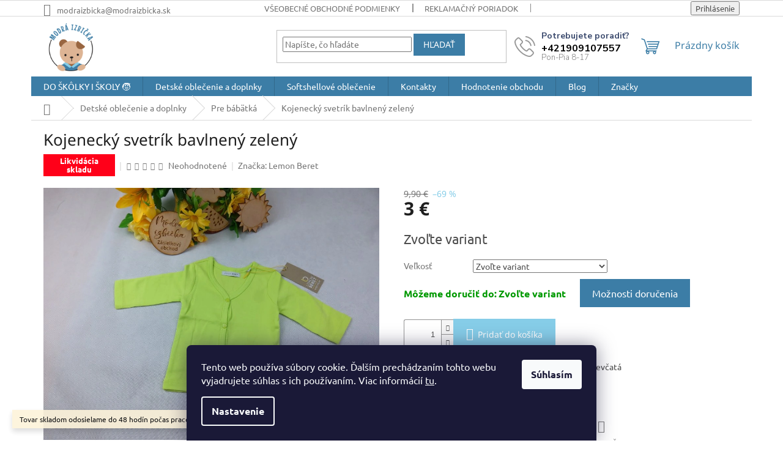

--- FILE ---
content_type: text/html; charset=utf-8
request_url: https://www.modraizbicka.sk/dievcensky-bavlneny-svetrik-zeleny/
body_size: 31487
content:
<!doctype html><html lang="sk" dir="ltr" class="header-background-light external-fonts-loaded"><head><meta charset="utf-8" /><meta name="viewport" content="width=device-width,initial-scale=1" /><title>Kojenecký dievčenský svetrík bavlnený zelený - modraizbicka.sk</title><link rel="preconnect" href="https://cdn.myshoptet.com" /><link rel="dns-prefetch" href="https://cdn.myshoptet.com" /><link rel="preload" href="https://cdn.myshoptet.com/prj/dist/master/cms/libs/jquery/jquery-1.11.3.min.js" as="script" /><link href="https://cdn.myshoptet.com/prj/dist/master/cms/templates/frontend_templates/shared/css/font-face/ubuntu.css" rel="stylesheet"><link href="https://cdn.myshoptet.com/prj/dist/master/cms/templates/frontend_templates/shared/css/font-face/noto-sans.css" rel="stylesheet"><link href="https://cdn.myshoptet.com/prj/dist/master/shop/dist/font-shoptet-11.css.62c94c7785ff2cea73b2.css" rel="stylesheet"><script>
dataLayer = [];
dataLayer.push({'shoptet' : {
    "pageId": 916,
    "pageType": "productDetail",
    "currency": "EUR",
    "currencyInfo": {
        "decimalSeparator": ",",
        "exchangeRate": 1,
        "priceDecimalPlaces": 2,
        "symbol": "\u20ac",
        "symbolLeft": 0,
        "thousandSeparator": " "
    },
    "language": "sk",
    "projectId": 572556,
    "product": {
        "id": 1453,
        "guid": "170c4542-5bbe-11ee-bfe8-32b888b76c62",
        "hasVariants": true,
        "codes": [
            {
                "code": "VGT021-03"
            },
            {
                "code": "VGT021-04"
            },
            {
                "code": "VGT021-05"
            },
            {
                "code": "VGT021-06"
            }
        ],
        "name": "Kojeneck\u00fd svetr\u00edk bavlnen\u00fd zelen\u00fd",
        "appendix": "",
        "weight": 0,
        "manufacturer": "Lemon Beret",
        "manufacturerGuid": "1EF5335132AC681C8033DA0BA3DED3EE",
        "currentCategory": "Detsk\u00e9 oble\u010denie | Doj\u010densk\u00e9 oble\u010denie",
        "currentCategoryGuid": "abf7bfe2-4652-11ee-b534-2a01067a25a9",
        "defaultCategory": "Detsk\u00e9 oble\u010denie | Doj\u010densk\u00e9 oble\u010denie",
        "defaultCategoryGuid": "abf7bfe2-4652-11ee-b534-2a01067a25a9",
        "currency": "EUR",
        "priceWithVat": 3
    },
    "stocks": [
        {
            "id": "ext",
            "title": "Sklad",
            "isDeliveryPoint": 0,
            "visibleOnEshop": 1
        }
    ],
    "cartInfo": {
        "id": null,
        "freeShipping": false,
        "freeShippingFrom": 50,
        "leftToFreeGift": {
            "formattedPrice": "0 \u20ac",
            "priceLeft": 0
        },
        "freeGift": false,
        "leftToFreeShipping": {
            "priceLeft": 50,
            "dependOnRegion": 0,
            "formattedPrice": "50 \u20ac"
        },
        "discountCoupon": [],
        "getNoBillingShippingPrice": {
            "withoutVat": 0,
            "vat": 0,
            "withVat": 0
        },
        "cartItems": [],
        "taxMode": "ORDINARY"
    },
    "cart": [],
    "customer": {
        "priceRatio": 1,
        "priceListId": 1,
        "groupId": null,
        "registered": false,
        "mainAccount": false
    }
}});
dataLayer.push({'cookie_consent' : {
    "marketing": "denied",
    "analytics": "denied"
}});
document.addEventListener('DOMContentLoaded', function() {
    shoptet.consent.onAccept(function(agreements) {
        if (agreements.length == 0) {
            return;
        }
        dataLayer.push({
            'cookie_consent' : {
                'marketing' : (agreements.includes(shoptet.config.cookiesConsentOptPersonalisation)
                    ? 'granted' : 'denied'),
                'analytics': (agreements.includes(shoptet.config.cookiesConsentOptAnalytics)
                    ? 'granted' : 'denied')
            },
            'event': 'cookie_consent'
        });
    });
});
</script>

<!-- Google Tag Manager -->
<script>(function(w,d,s,l,i){w[l]=w[l]||[];w[l].push({'gtm.start':
new Date().getTime(),event:'gtm.js'});var f=d.getElementsByTagName(s)[0],
j=d.createElement(s),dl=l!='dataLayer'?'&l='+l:'';j.async=true;j.src=
'https://www.googletagmanager.com/gtm.js?id='+i+dl;f.parentNode.insertBefore(j,f);
})(window,document,'script','dataLayer','GTM-5RZJ4W68');</script>
<!-- End Google Tag Manager -->

<meta property="og:type" content="website"><meta property="og:site_name" content="modraizbicka.sk"><meta property="og:url" content="https://www.modraizbicka.sk/dievcensky-bavlneny-svetrik-zeleny/"><meta property="og:title" content="Kojenecký dievčenský svetrík bavlnený zelený - modraizbicka.sk"><meta name="author" content="www.modraizbicka.sk"><meta name="web_author" content="Shoptet.sk"><meta name="dcterms.rightsHolder" content="www.modraizbicka.sk"><meta name="robots" content="index,follow"><meta property="og:image" content="https://cdn.myshoptet.com/usr/www.modraizbicka.sk/user/shop/big/1453_dievcensky-bavlneny-svetrik-zeleny.jpg?6511b114"><meta property="og:description" content="Tento svetrík je vhodný pre bábätká od 6 mesiacov. Bábätku ho môžete kombinovať s inými štýlovými kúskami oblečenia. Je vhodný na každodenné nosenie."><meta name="description" content="Tento svetrík je vhodný pre bábätká od 6 mesiacov. Bábätku ho môžete kombinovať s inými štýlovými kúskami oblečenia. Je vhodný na každodenné nosenie."><meta name="google-site-verification" content="fpWlNX4kDEmw507T-K1DhCzjvF9ZBi6v1Q0HK9n78r8"><meta property="product:price:amount" content="3"><meta property="product:price:currency" content="EUR"><style>:root {--color-primary: #3c7da6;--color-primary-h: 203;--color-primary-s: 47%;--color-primary-l: 44%;--color-primary-hover: #3c7da6;--color-primary-hover-h: 203;--color-primary-hover-s: 47%;--color-primary-hover-l: 44%;--color-secondary: #86cde8;--color-secondary-h: 197;--color-secondary-s: 68%;--color-secondary-l: 72%;--color-secondary-hover: #3c7da6;--color-secondary-hover-h: 203;--color-secondary-hover-s: 47%;--color-secondary-hover-l: 44%;--color-tertiary: #3c7da6;--color-tertiary-h: 203;--color-tertiary-s: 47%;--color-tertiary-l: 44%;--color-tertiary-hover: #3c7da6;--color-tertiary-hover-h: 203;--color-tertiary-hover-s: 47%;--color-tertiary-hover-l: 44%;--color-header-background: #ffffff;--template-font: "Ubuntu";--template-headings-font: "Noto Sans";--header-background-url: none;--cookies-notice-background: #1A1937;--cookies-notice-color: #F8FAFB;--cookies-notice-button-hover: #f5f5f5;--cookies-notice-link-hover: #27263f;--templates-update-management-preview-mode-content: "Náhľad aktualizácií šablóny je aktívny pre váš prehliadač."}</style>
    
    <link href="https://cdn.myshoptet.com/prj/dist/master/shop/dist/main-11.less.5a24dcbbdabfd189c152.css" rel="stylesheet" />
                <link href="https://cdn.myshoptet.com/prj/dist/master/shop/dist/mobile-header-v1-11.less.1ee105d41b5f713c21aa.css" rel="stylesheet" />
    
    <script>var shoptet = shoptet || {};</script>
    <script src="https://cdn.myshoptet.com/prj/dist/master/shop/dist/main-3g-header.js.05f199e7fd2450312de2.js"></script>
<!-- User include --><!-- project html code header -->
<link rel="preconnect" href="https://fonts.googleapis.com">
<link rel="preconnect" href="https://fonts.gstatic.com" crossorigin>
<link href="https://fonts.googleapis.com/css2?family=Nunito+Sans:ital,opsz,wght@0,6..12,200..1000;1,6..12,200..1000&display=swap" rel="stylesheet">

<link rel="stylesheet" href="/user/documents/Code/style.min.css?v=000004258tsny30"/>
<!-- /User include --><link rel="shortcut icon" href="/favicon.ico" type="image/x-icon" /><link rel="canonical" href="https://www.modraizbicka.sk/dievcensky-bavlneny-svetrik-zeleny/" /><script>!function(){var t={9196:function(){!function(){var t=/\[object (Boolean|Number|String|Function|Array|Date|RegExp)\]/;function r(r){return null==r?String(r):(r=t.exec(Object.prototype.toString.call(Object(r))))?r[1].toLowerCase():"object"}function n(t,r){return Object.prototype.hasOwnProperty.call(Object(t),r)}function e(t){if(!t||"object"!=r(t)||t.nodeType||t==t.window)return!1;try{if(t.constructor&&!n(t,"constructor")&&!n(t.constructor.prototype,"isPrototypeOf"))return!1}catch(t){return!1}for(var e in t);return void 0===e||n(t,e)}function o(t,r,n){this.b=t,this.f=r||function(){},this.d=!1,this.a={},this.c=[],this.e=function(t){return{set:function(r,n){u(c(r,n),t.a)},get:function(r){return t.get(r)}}}(this),i(this,t,!n);var e=t.push,o=this;t.push=function(){var r=[].slice.call(arguments,0),n=e.apply(t,r);return i(o,r),n}}function i(t,n,o){for(t.c.push.apply(t.c,n);!1===t.d&&0<t.c.length;){if("array"==r(n=t.c.shift()))t:{var i=n,a=t.a;if("string"==r(i[0])){for(var f=i[0].split("."),s=f.pop(),p=(i=i.slice(1),0);p<f.length;p++){if(void 0===a[f[p]])break t;a=a[f[p]]}try{a[s].apply(a,i)}catch(t){}}}else if("function"==typeof n)try{n.call(t.e)}catch(t){}else{if(!e(n))continue;for(var l in n)u(c(l,n[l]),t.a)}o||(t.d=!0,t.f(t.a,n),t.d=!1)}}function c(t,r){for(var n={},e=n,o=t.split("."),i=0;i<o.length-1;i++)e=e[o[i]]={};return e[o[o.length-1]]=r,n}function u(t,o){for(var i in t)if(n(t,i)){var c=t[i];"array"==r(c)?("array"==r(o[i])||(o[i]=[]),u(c,o[i])):e(c)?(e(o[i])||(o[i]={}),u(c,o[i])):o[i]=c}}window.DataLayerHelper=o,o.prototype.get=function(t){var r=this.a;t=t.split(".");for(var n=0;n<t.length;n++){if(void 0===r[t[n]])return;r=r[t[n]]}return r},o.prototype.flatten=function(){this.b.splice(0,this.b.length),this.b[0]={},u(this.a,this.b[0])}}()}},r={};function n(e){var o=r[e];if(void 0!==o)return o.exports;var i=r[e]={exports:{}};return t[e](i,i.exports,n),i.exports}n.n=function(t){var r=t&&t.__esModule?function(){return t.default}:function(){return t};return n.d(r,{a:r}),r},n.d=function(t,r){for(var e in r)n.o(r,e)&&!n.o(t,e)&&Object.defineProperty(t,e,{enumerable:!0,get:r[e]})},n.o=function(t,r){return Object.prototype.hasOwnProperty.call(t,r)},function(){"use strict";n(9196)}()}();</script>    <!-- Global site tag (gtag.js) - Google Analytics -->
    <script async src="https://www.googletagmanager.com/gtag/js?id=G-K54B9QDVDQ"></script>
    <script>
        
        window.dataLayer = window.dataLayer || [];
        function gtag(){dataLayer.push(arguments);}
        

                    console.debug('default consent data');

            gtag('consent', 'default', {"ad_storage":"denied","analytics_storage":"denied","ad_user_data":"denied","ad_personalization":"denied","wait_for_update":500});
            dataLayer.push({
                'event': 'default_consent'
            });
        
        gtag('js', new Date());

        
                gtag('config', 'G-K54B9QDVDQ', {"groups":"GA4","send_page_view":false,"content_group":"productDetail","currency":"EUR","page_language":"sk"});
        
                gtag('config', 'AW-10840272578');
        
        
        
        
        
                    gtag('event', 'page_view', {"send_to":"GA4","page_language":"sk","content_group":"productDetail","currency":"EUR"});
        
                gtag('set', 'currency', 'EUR');

        gtag('event', 'view_item', {
            "send_to": "UA",
            "items": [
                {
                    "id": "VGT021-03",
                    "name": "Kojeneck\u00fd svetr\u00edk bavlnen\u00fd zelen\u00fd",
                    "category": "Detsk\u00e9 oble\u010denie \/ Doj\u010densk\u00e9 oble\u010denie",
                                        "brand": "Lemon Beret",
                                                            "variant": "Ve\u013ekos\u0165: 68",
                                        "price": 2.44
                }
            ]
        });
        
        
        
        
        
                    gtag('event', 'view_item', {"send_to":"GA4","page_language":"sk","content_group":"productDetail","value":2.4399999999999999,"currency":"EUR","items":[{"item_id":"VGT021-03","item_name":"Kojeneck\u00fd svetr\u00edk bavlnen\u00fd zelen\u00fd","item_brand":"Lemon Beret","item_category":"Detsk\u00e9 oble\u010denie","item_category2":"Doj\u010densk\u00e9 oble\u010denie","item_variant":"VGT021-03~Ve\u013ekos\u0165: 68","price":2.4399999999999999,"quantity":1,"index":0}]});
        
        
        
        
        
        
        
        document.addEventListener('DOMContentLoaded', function() {
            if (typeof shoptet.tracking !== 'undefined') {
                for (var id in shoptet.tracking.bannersList) {
                    gtag('event', 'view_promotion', {
                        "send_to": "UA",
                        "promotions": [
                            {
                                "id": shoptet.tracking.bannersList[id].id,
                                "name": shoptet.tracking.bannersList[id].name,
                                "position": shoptet.tracking.bannersList[id].position
                            }
                        ]
                    });
                }
            }

            shoptet.consent.onAccept(function(agreements) {
                if (agreements.length !== 0) {
                    console.debug('gtag consent accept');
                    var gtagConsentPayload =  {
                        'ad_storage': agreements.includes(shoptet.config.cookiesConsentOptPersonalisation)
                            ? 'granted' : 'denied',
                        'analytics_storage': agreements.includes(shoptet.config.cookiesConsentOptAnalytics)
                            ? 'granted' : 'denied',
                                                                                                'ad_user_data': agreements.includes(shoptet.config.cookiesConsentOptPersonalisation)
                            ? 'granted' : 'denied',
                        'ad_personalization': agreements.includes(shoptet.config.cookiesConsentOptPersonalisation)
                            ? 'granted' : 'denied',
                        };
                    console.debug('update consent data', gtagConsentPayload);
                    gtag('consent', 'update', gtagConsentPayload);
                    dataLayer.push(
                        { 'event': 'update_consent' }
                    );
                }
            });
        });
    </script>
</head><body class="desktop id-916 in-pre-babatka template-11 type-product type-detail one-column-body columns-mobile-2 columns-3 ums_forms_redesign--off ums_a11y_category_page--on ums_discussion_rating_forms--off ums_flags_display_unification--on ums_a11y_login--on mobile-header-version-1"><noscript>
    <style>
        #header {
            padding-top: 0;
            position: relative !important;
            top: 0;
        }
        .header-navigation {
            position: relative !important;
        }
        .overall-wrapper {
            margin: 0 !important;
        }
        body:not(.ready) {
            visibility: visible !important;
        }
    </style>
    <div class="no-javascript">
        <div class="no-javascript__title">Musíte zmeniť nastavenie vášho prehliadača</div>
        <div class="no-javascript__text">Pozrite sa na: <a href="https://www.google.com/support/bin/answer.py?answer=23852">Ako povoliť JavaScript vo vašom prehliadači</a>.</div>
        <div class="no-javascript__text">Ak používate software na blokovanie reklám, možno bude potrebné, aby ste povolili JavaScript z tejto stránky.</div>
        <div class="no-javascript__text">Ďakujeme.</div>
    </div>
</noscript>

        <div id="fb-root"></div>
        <script>
            window.fbAsyncInit = function() {
                FB.init({
                    autoLogAppEvents : true,
                    xfbml            : true,
                    version          : 'v24.0'
                });
            };
        </script>
        <script async defer crossorigin="anonymous" src="https://connect.facebook.net/sk_SK/sdk.js#xfbml=1&version=v24.0"></script>
<!-- Google Tag Manager (noscript) -->
<noscript><iframe src="https://www.googletagmanager.com/ns.html?id=GTM-5RZJ4W68"
height="0" width="0" style="display:none;visibility:hidden"></iframe></noscript>
<!-- End Google Tag Manager (noscript) -->

    <div class="siteCookies siteCookies--bottom siteCookies--dark js-siteCookies" role="dialog" data-testid="cookiesPopup" data-nosnippet>
        <div class="siteCookies__form">
            <div class="siteCookies__content">
                <div class="siteCookies__text">
                    Tento web používa súbory cookie. Ďalším prechádzaním tohto webu vyjadrujete súhlas s ich používaním. Viac informácií <a href="/poucenie-o-ochrane-osobnych-udajov-a-pouzivani-cookies/" target="\" _blank="" rel="\" noreferrer="">tu</a>.
                </div>
                <p class="siteCookies__links">
                    <button class="siteCookies__link js-cookies-settings" aria-label="Nastavenia cookies" data-testid="cookiesSettings">Nastavenie</button>
                </p>
            </div>
            <div class="siteCookies__buttonWrap">
                                <button class="siteCookies__button js-cookiesConsentSubmit" value="all" aria-label="Prijať cookies" data-testid="buttonCookiesAccept">Súhlasím</button>
            </div>
        </div>
        <script>
            document.addEventListener("DOMContentLoaded", () => {
                const siteCookies = document.querySelector('.js-siteCookies');
                document.addEventListener("scroll", shoptet.common.throttle(() => {
                    const st = document.documentElement.scrollTop;
                    if (st > 1) {
                        siteCookies.classList.add('siteCookies--scrolled');
                    } else {
                        siteCookies.classList.remove('siteCookies--scrolled');
                    }
                }, 100));
            });
        </script>
    </div>
<a href="#content" class="skip-link sr-only">Prejsť na obsah</a><div class="overall-wrapper"><div class="site-msg information"><div class="container"><div class="text">Tovar skladom odosielame do 48 hodín počas pracovných dní.</div><div class="close js-close-information-msg"></div></div></div><div class="user-action"><div class="container">
    <div class="user-action-in">
                    <div id="login" class="user-action-login popup-widget login-widget" role="dialog" aria-labelledby="loginHeading">
        <div class="popup-widget-inner">
                            <h2 id="loginHeading">Prihlásenie k vášmu účtu</h2><div id="customerLogin"><form action="/action/Customer/Login/" method="post" id="formLoginIncluded" class="csrf-enabled formLogin" data-testid="formLogin"><input type="hidden" name="referer" value="" /><div class="form-group"><div class="input-wrapper email js-validated-element-wrapper no-label"><input type="email" name="email" class="form-control" autofocus placeholder="E-mailová adresa (napr. jan@novak.sk)" data-testid="inputEmail" autocomplete="email" required /></div></div><div class="form-group"><div class="input-wrapper password js-validated-element-wrapper no-label"><input type="password" name="password" class="form-control" placeholder="Heslo" data-testid="inputPassword" autocomplete="current-password" required /><span class="no-display">Nemôžete vyplniť toto pole</span><input type="text" name="surname" value="" class="no-display" /></div></div><div class="form-group"><div class="login-wrapper"><button type="submit" class="btn btn-secondary btn-text btn-login" data-testid="buttonSubmit">Prihlásiť sa</button><div class="password-helper"><a href="/registracia/" data-testid="signup" rel="nofollow">Nová registrácia</a><a href="/klient/zabudnute-heslo/" rel="nofollow">Zabudnuté heslo</a></div></div></div><div class="social-login-buttons"><div class="social-login-buttons-divider"><span>alebo</span></div><div class="form-group"><a href="/action/Social/login/?provider=Google" class="login-btn google" rel="nofollow"><span class="login-google-icon"></span><strong>Prihlásiť sa cez Google</strong></a></div></div></form>
</div>                    </div>
    </div>

                            <div id="cart-widget" class="user-action-cart popup-widget cart-widget loader-wrapper" data-testid="popupCartWidget" role="dialog" aria-hidden="true">
    <div class="popup-widget-inner cart-widget-inner place-cart-here">
        <div class="loader-overlay">
            <div class="loader"></div>
        </div>
    </div>

    <div class="cart-widget-button">
        <a href="/kosik/" class="btn btn-conversion" id="continue-order-button" rel="nofollow" data-testid="buttonNextStep">Pokračovať do košíka</a>
    </div>
</div>
            </div>
</div>
</div><div class="top-navigation-bar" data-testid="topNavigationBar">

    <div class="container">

        <div class="top-navigation-contacts">
            <strong>Zákaznícka podpora:</strong><a href="tel:+421909107557" class="project-phone" aria-label="Zavolať na +421909107557" data-testid="contactboxPhone"><span>+421909107557</span></a><a href="mailto:modraizbicka@modraizbicka.sk" class="project-email" data-testid="contactboxEmail"><span>modraizbicka@modraizbicka.sk</span></a>        </div>

                            <div class="top-navigation-menu">
                <div class="top-navigation-menu-trigger"></div>
                <ul class="top-navigation-bar-menu">
                                            <li class="top-navigation-menu-item-887">
                            <a href="/vseobecne-obchodne-podmienky/" target="blank">Všeobecné obchodné podmienky</a>
                        </li>
                                            <li class="top-navigation-menu-item-691">
                            <a href="/reklamacny-poriadok/" target="blank">Reklamačný poriadok</a>
                        </li>
                                            <li class="top-navigation-menu-item-878">
                            <a href="/poucenie-o-ochrane-osobnych-udajov-a-pouzivani-cookies/" target="blank">Zásady a poučenia o ochrane osobných údajov a používaní cookies</a>
                        </li>
                                            <li class="top-navigation-menu-item-881">
                            <a href="/formular-na-odstupenie-od-zmluvy/" target="blank">Formulár na odstúpenie od zmluvy</a>
                        </li>
                                            <li class="top-navigation-menu-item-884">
                            <a href="/reklamacny-formular/" target="blank">Reklamačný formulár</a>
                        </li>
                                            <li class="top-navigation-menu-item-1444">
                            <a href="/formular-na-vymenu-vratenie-tovaru/" target="blank">Formulár na výmenu / vrátenie tovaru</a>
                        </li>
                                            <li class="top-navigation-menu-item-951">
                            <a href="/o-nas/" target="blank">O nás</a>
                        </li>
                                            <li class="top-navigation-menu-item-954">
                            <a href="/ako-nakupovat/" target="blank">Ako nakupovať</a>
                        </li>
                                            <li class="top-navigation-menu-item--51">
                            <a href="/hodnotenie-obchodu/" target="blank">Hodnotenie obchodu</a>
                        </li>
                                            <li class="top-navigation-menu-item-1197">
                            <a href="/statut-sutaze/" target="blank">Štatút súťaže</a>
                        </li>
                                            <li class="top-navigation-menu-item--6">
                            <a href="/napiste-nam/" target="blank">Napíšte nám</a>
                        </li>
                                    </ul>
                <ul class="top-navigation-bar-menu-helper"></ul>
            </div>
        
        <div class="top-navigation-tools">
            <div class="responsive-tools">
                <a href="#" class="toggle-window" data-target="search" aria-label="Hľadať" data-testid="linkSearchIcon"></a>
                                                            <a href="#" class="toggle-window" data-target="login"></a>
                                                    <a href="#" class="toggle-window" data-target="navigation" aria-label="Menu" data-testid="hamburgerMenu"></a>
            </div>
                        <button class="top-nav-button top-nav-button-login toggle-window" type="button" data-target="login" aria-haspopup="dialog" aria-controls="login" aria-expanded="false" data-testid="signin"><span>Prihlásenie</span></button>        </div>

    </div>

</div>
<header id="header"><div class="container navigation-wrapper">
    <div class="header-top">
        <div class="site-name-wrapper">
            <div class="site-name"><a href="/" data-testid="linkWebsiteLogo"><img src="https://cdn.myshoptet.com/usr/www.modraizbicka.sk/user/logos/logo_farebn___2_png_rgb_____k__pia.png" alt="www.modraizbicka.sk" fetchpriority="low" /></a></div>        </div>
        <div class="search" itemscope itemtype="https://schema.org/WebSite">
            <meta itemprop="headline" content="Dojčenské oblečenie"/><meta itemprop="url" content="https://www.modraizbicka.sk"/><meta itemprop="text" content="Tento svetrík je vhodný pre bábätká od 6 mesiacov. Bábätku ho môžete kombinovať s inými štýlovými kúskami oblečenia. Je vhodný na každodenné nosenie."/>            <form action="/action/ProductSearch/prepareString/" method="post"
    id="formSearchForm" class="search-form compact-form js-search-main"
    itemprop="potentialAction" itemscope itemtype="https://schema.org/SearchAction" data-testid="searchForm">
    <fieldset>
        <meta itemprop="target"
            content="https://www.modraizbicka.sk/vyhladavanie/?string={string}"/>
        <input type="hidden" name="language" value="sk"/>
        
            
<input
    type="search"
    name="string"
        class="query-input form-control search-input js-search-input"
    placeholder="Napíšte, čo hľadáte"
    autocomplete="off"
    required
    itemprop="query-input"
    aria-label="Vyhľadávanie"
    data-testid="searchInput"
>
            <button type="submit" class="btn btn-default" data-testid="searchBtn">Hľadať</button>
        
    </fieldset>
</form>
        </div>
        <div class="navigation-buttons">
                
    <a href="/kosik/" class="btn btn-icon toggle-window cart-count" data-target="cart" data-hover="true" data-redirect="true" data-testid="headerCart" rel="nofollow" aria-haspopup="dialog" aria-expanded="false" aria-controls="cart-widget">
        
                <span class="sr-only">Nákupný košík</span>
        
            <span class="cart-price visible-lg-inline-block" data-testid="headerCartPrice">
                                    Prázdny košík                            </span>
        
    
            </a>
        </div>
    </div>
    <nav id="navigation" aria-label="Hlavné menu" data-collapsible="true"><div class="navigation-in menu"><ul class="menu-level-1" role="menubar" data-testid="headerMenuItems"><li class="menu-item-1371 ext" role="none"><a href="/do-skolky/" data-testid="headerMenuItem" role="menuitem" aria-haspopup="true" aria-expanded="false"><b>DO ŠKÔLKY I ŠKOLY 🧒</b><span class="submenu-arrow"></span></a><ul class="menu-level-2" aria-label="DO ŠKÔLKY I ŠKOLY 🧒" tabindex="-1" role="menu"><li class="menu-item-1374" role="none"><a href="/detske-pyzama-do-skolky/" class="menu-image" data-testid="headerMenuItem" tabindex="-1" aria-hidden="true"><img src="data:image/svg+xml,%3Csvg%20width%3D%22140%22%20height%3D%22100%22%20xmlns%3D%22http%3A%2F%2Fwww.w3.org%2F2000%2Fsvg%22%3E%3C%2Fsvg%3E" alt="" aria-hidden="true" width="140" height="100"  data-src="https://cdn.myshoptet.com/usr/www.modraizbicka.sk/user/categories/thumb/20230814_195210_(28).jpg" fetchpriority="low" /></a><div><a href="/detske-pyzama-do-skolky/" data-testid="headerMenuItem" role="menuitem"><span>Pyžamká do škôlky</span></a>
                        </div></li><li class="menu-item-1377" role="none"><a href="/obuv-do-skolky-a-skoly/" class="menu-image" data-testid="headerMenuItem" tabindex="-1" aria-hidden="true"><img src="data:image/svg+xml,%3Csvg%20width%3D%22140%22%20height%3D%22100%22%20xmlns%3D%22http%3A%2F%2Fwww.w3.org%2F2000%2Fsvg%22%3E%3C%2Fsvg%3E" alt="" aria-hidden="true" width="140" height="100"  data-src="https://cdn.myshoptet.com/usr/www.modraizbicka.sk/user/categories/thumb/20231012_102307_(1).jpg" fetchpriority="low" /></a><div><a href="/obuv-do-skolky-a-skoly/" data-testid="headerMenuItem" role="menuitem"><span>Papučky | gumáky do škôlky</span></a>
                        </div></li><li class="menu-item-1380" role="none"><a href="/tricka-pre-chlapcov/" class="menu-image" data-testid="headerMenuItem" tabindex="-1" aria-hidden="true"><img src="data:image/svg+xml,%3Csvg%20width%3D%22140%22%20height%3D%22100%22%20xmlns%3D%22http%3A%2F%2Fwww.w3.org%2F2000%2Fsvg%22%3E%3C%2Fsvg%3E" alt="" aria-hidden="true" width="140" height="100"  data-src="https://cdn.myshoptet.com/usr/www.modraizbicka.sk/user/categories/thumb/professional_product_imagery_(990)-1.jpg" fetchpriority="low" /></a><div><a href="/tricka-pre-chlapcov/" data-testid="headerMenuItem" role="menuitem"><span>Chlapčenské tričká</span></a>
                        </div></li><li class="menu-item-1383" role="none"><a href="/dievcenske-tricka-a-saty/" class="menu-image" data-testid="headerMenuItem" tabindex="-1" aria-hidden="true"><img src="data:image/svg+xml,%3Csvg%20width%3D%22140%22%20height%3D%22100%22%20xmlns%3D%22http%3A%2F%2Fwww.w3.org%2F2000%2Fsvg%22%3E%3C%2Fsvg%3E" alt="" aria-hidden="true" width="140" height="100"  data-src="https://cdn.myshoptet.com/usr/www.modraizbicka.sk/user/categories/thumb/professional_product_imagery_(998).jpg" fetchpriority="low" /></a><div><a href="/dievcenske-tricka-a-saty/" data-testid="headerMenuItem" role="menuitem"><span>Dievčenské tričká a šaty</span></a>
                        </div></li><li class="menu-item-1386" role="none"><a href="/detske-bundy-do-skolky-a-skoly/" class="menu-image" data-testid="headerMenuItem" tabindex="-1" aria-hidden="true"><img src="data:image/svg+xml,%3Csvg%20width%3D%22140%22%20height%3D%22100%22%20xmlns%3D%22http%3A%2F%2Fwww.w3.org%2F2000%2Fsvg%22%3E%3C%2Fsvg%3E" alt="" aria-hidden="true" width="140" height="100"  data-src="https://cdn.myshoptet.com/usr/www.modraizbicka.sk/user/categories/thumb/professional_product_imagery_(669).jpg" fetchpriority="low" /></a><div><a href="/detske-bundy-do-skolky-a-skoly/" data-testid="headerMenuItem" role="menuitem"><span>Bundy pre deti</span></a>
                        </div></li><li class="menu-item-1389" role="none"><a href="/spodne-pradlo-pre-deti/" class="menu-image" data-testid="headerMenuItem" tabindex="-1" aria-hidden="true"><img src="data:image/svg+xml,%3Csvg%20width%3D%22140%22%20height%3D%22100%22%20xmlns%3D%22http%3A%2F%2Fwww.w3.org%2F2000%2Fsvg%22%3E%3C%2Fsvg%3E" alt="" aria-hidden="true" width="140" height="100"  data-src="https://cdn.myshoptet.com/usr/www.modraizbicka.sk/user/categories/thumb/professional_product_imagery_(945).jpg" fetchpriority="low" /></a><div><a href="/spodne-pradlo-pre-deti/" data-testid="headerMenuItem" role="menuitem"><span>Spodné prádlo</span></a>
                        </div></li><li class="menu-item-1392" role="none"><a href="/detske-supravy-detske-leginy-detske-teplaky-detske-mikiny/" class="menu-image" data-testid="headerMenuItem" tabindex="-1" aria-hidden="true"><img src="data:image/svg+xml,%3Csvg%20width%3D%22140%22%20height%3D%22100%22%20xmlns%3D%22http%3A%2F%2Fwww.w3.org%2F2000%2Fsvg%22%3E%3C%2Fsvg%3E" alt="" aria-hidden="true" width="140" height="100"  data-src="https://cdn.myshoptet.com/usr/www.modraizbicka.sk/user/categories/thumb/professional_product_imagery_(701).jpg" fetchpriority="low" /></a><div><a href="/detske-supravy-detske-leginy-detske-teplaky-detske-mikiny/" data-testid="headerMenuItem" role="menuitem"><span>Súpravy|legíny|tepláky|mikiny</span></a>
                        </div></li><li class="menu-item-1395" role="none"><a href="/doplnky-do-skolky-a-skoly/" class="menu-image" data-testid="headerMenuItem" tabindex="-1" aria-hidden="true"><img src="data:image/svg+xml,%3Csvg%20width%3D%22140%22%20height%3D%22100%22%20xmlns%3D%22http%3A%2F%2Fwww.w3.org%2F2000%2Fsvg%22%3E%3C%2Fsvg%3E" alt="" aria-hidden="true" width="140" height="100"  data-src="https://cdn.myshoptet.com/usr/www.modraizbicka.sk/user/categories/thumb/tom_a_jerry_dazdnik_modra_izbicka.jpg" fetchpriority="low" /></a><div><a href="/doplnky-do-skolky-a-skoly/" data-testid="headerMenuItem" role="menuitem"><span>Doplnky</span></a>
                        </div></li></ul></li>
<li class="menu-item-720 ext" role="none"><a href="/detske-oblecenie/" data-testid="headerMenuItem" role="menuitem" aria-haspopup="true" aria-expanded="false"><b>Detské oblečenie a doplnky</b><span class="submenu-arrow"></span></a><ul class="menu-level-2" aria-label="Detské oblečenie a doplnky" tabindex="-1" role="menu"><li class="menu-item-741 has-third-level" role="none"><a href="/pyzama-zupany/" class="menu-image" data-testid="headerMenuItem" tabindex="-1" aria-hidden="true"><img src="data:image/svg+xml,%3Csvg%20width%3D%22140%22%20height%3D%22100%22%20xmlns%3D%22http%3A%2F%2Fwww.w3.org%2F2000%2Fsvg%22%3E%3C%2Fsvg%3E" alt="" aria-hidden="true" width="140" height="100"  data-src="https://cdn.myshoptet.com/usr/www.modraizbicka.sk/user/categories/thumb/in_the_sky________(20).jpg" fetchpriority="low" /></a><div><a href="/pyzama-zupany/" data-testid="headerMenuItem" role="menuitem"><span>Pyžamá</span></a>
                                                    <ul class="menu-level-3" role="menu">
                                                                    <li class="menu-item-750" role="none">
                                        <a href="/dievcenske-pyzama/" data-testid="headerMenuItem" role="menuitem">
                                            Dievčenské pyžamá</a>,                                    </li>
                                                                    <li class="menu-item-753" role="none">
                                        <a href="/chlapcenske-pyzama/" data-testid="headerMenuItem" role="menuitem">
                                            Chlapčenské pyžamá</a>                                    </li>
                                                            </ul>
                        </div></li><li class="menu-item-767 has-third-level" role="none"><a href="/mikiny-a-svetriky/" class="menu-image" data-testid="headerMenuItem" tabindex="-1" aria-hidden="true"><img src="data:image/svg+xml,%3Csvg%20width%3D%22140%22%20height%3D%22100%22%20xmlns%3D%22http%3A%2F%2Fwww.w3.org%2F2000%2Fsvg%22%3E%3C%2Fsvg%3E" alt="" aria-hidden="true" width="140" height="100"  data-src="https://cdn.myshoptet.com/usr/www.modraizbicka.sk/user/categories/thumb/in_the_sky________(28).jpg" fetchpriority="low" /></a><div><a href="/mikiny-a-svetriky/" data-testid="headerMenuItem" role="menuitem"><span>Mikiny a svetríky</span></a>
                                                    <ul class="menu-level-3" role="menu">
                                                                    <li class="menu-item-913" role="none">
                                        <a href="/svetriky/" data-testid="headerMenuItem" role="menuitem">
                                            Dievčenské svetríky</a>,                                    </li>
                                                                    <li class="menu-item-1344" role="none">
                                        <a href="/mikiny-pre-dievcata/" data-testid="headerMenuItem" role="menuitem">
                                            Dievčenské mikiny</a>,                                    </li>
                                                                    <li class="menu-item-1347" role="none">
                                        <a href="/mikiny-pre-chlapcov/" data-testid="headerMenuItem" role="menuitem">
                                            Chlapčenské mikiny</a>                                    </li>
                                                            </ul>
                        </div></li><li class="menu-item-1368 has-third-level" role="none"><a href="/detske-bundy/" class="menu-image" data-testid="headerMenuItem" tabindex="-1" aria-hidden="true"><img src="data:image/svg+xml,%3Csvg%20width%3D%22140%22%20height%3D%22100%22%20xmlns%3D%22http%3A%2F%2Fwww.w3.org%2F2000%2Fsvg%22%3E%3C%2Fsvg%3E" alt="" aria-hidden="true" width="140" height="100"  data-src="https://cdn.myshoptet.com/usr/www.modraizbicka.sk/user/categories/thumb/received_344696027920644.jpeg" fetchpriority="low" /></a><div><a href="/detske-bundy/" data-testid="headerMenuItem" role="menuitem"><span>Detské bundy</span></a>
                                                    <ul class="menu-level-3" role="menu">
                                                                    <li class="menu-item-910" role="none">
                                        <a href="/prechodne-detske-bundy/" data-testid="headerMenuItem" role="menuitem">
                                            Prechodné bundy</a>,                                    </li>
                                                                    <li class="menu-item-895" role="none">
                                        <a href="/detske-zimne-bundy/" data-testid="headerMenuItem" role="menuitem">
                                            Zimné bundy</a>                                    </li>
                                                            </ul>
                        </div></li><li class="menu-item-759 has-third-level" role="none"><a href="/komplety-a-supravy/" class="menu-image" data-testid="headerMenuItem" tabindex="-1" aria-hidden="true"><img src="data:image/svg+xml,%3Csvg%20width%3D%22140%22%20height%3D%22100%22%20xmlns%3D%22http%3A%2F%2Fwww.w3.org%2F2000%2Fsvg%22%3E%3C%2Fsvg%3E" alt="" aria-hidden="true" width="140" height="100"  data-src="https://cdn.myshoptet.com/usr/www.modraizbicka.sk/user/categories/thumb/in_the_sky________(30).jpg" fetchpriority="low" /></a><div><a href="/komplety-a-supravy/" data-testid="headerMenuItem" role="menuitem"><span>Súpravy/sety</span></a>
                                                    <ul class="menu-level-3" role="menu">
                                                                    <li class="menu-item-762" role="none">
                                        <a href="/letne-detske-komplety/" data-testid="headerMenuItem" role="menuitem">
                                            Na leto</a>,                                    </li>
                                                                    <li class="menu-item-765" role="none">
                                        <a href="/detske-teplakove-supravy/" data-testid="headerMenuItem" role="menuitem">
                                            Teplákové súpravy</a>                                    </li>
                                                            </ul>
                        </div></li><li class="menu-item-800 has-third-level" role="none"><a href="/detske-teplaky-a-nohavice/" class="menu-image" data-testid="headerMenuItem" tabindex="-1" aria-hidden="true"><img src="data:image/svg+xml,%3Csvg%20width%3D%22140%22%20height%3D%22100%22%20xmlns%3D%22http%3A%2F%2Fwww.w3.org%2F2000%2Fsvg%22%3E%3C%2Fsvg%3E" alt="" aria-hidden="true" width="140" height="100"  data-src="https://cdn.myshoptet.com/usr/www.modraizbicka.sk/user/categories/thumb/in_the_sky________(12).jpg" fetchpriority="low" /></a><div><a href="/detske-teplaky-a-nohavice/" data-testid="headerMenuItem" role="menuitem"><span>Nohavice</span></a>
                                                    <ul class="menu-level-3" role="menu">
                                                                    <li class="menu-item-803" role="none">
                                        <a href="/detske-leginy/" data-testid="headerMenuItem" role="menuitem">
                                            Legíny</a>,                                    </li>
                                                                    <li class="menu-item-806" role="none">
                                        <a href="/detske-teplaky/" data-testid="headerMenuItem" role="menuitem">
                                            Tepláky</a>,                                    </li>
                                                                    <li class="menu-item-809" role="none">
                                        <a href="/letne-nohavice/" data-testid="headerMenuItem" role="menuitem">
                                            Kraťasy</a>                                    </li>
                                                            </ul>
                        </div></li><li class="menu-item-851 has-third-level" role="none"><a href="/spodne-pradlo/" class="menu-image" data-testid="headerMenuItem" tabindex="-1" aria-hidden="true"><img src="data:image/svg+xml,%3Csvg%20width%3D%22140%22%20height%3D%22100%22%20xmlns%3D%22http%3A%2F%2Fwww.w3.org%2F2000%2Fsvg%22%3E%3C%2Fsvg%3E" alt="" aria-hidden="true" width="140" height="100"  data-src="https://cdn.myshoptet.com/usr/www.modraizbicka.sk/user/categories/thumb/in_the_sky________(4).jpg" fetchpriority="low" /></a><div><a href="/spodne-pradlo/" data-testid="headerMenuItem" role="menuitem"><span>Spodné prádlo</span></a>
                                                    <ul class="menu-level-3" role="menu">
                                                                    <li class="menu-item-854" role="none">
                                        <a href="/tielka/" data-testid="headerMenuItem" role="menuitem">
                                            Tielka</a>,                                    </li>
                                                                    <li class="menu-item-857" role="none">
                                        <a href="/ponozky/" data-testid="headerMenuItem" role="menuitem">
                                            Ponožky</a>,                                    </li>
                                                                    <li class="menu-item-863" role="none">
                                        <a href="/boxerky-a-slipy/" data-testid="headerMenuItem" role="menuitem">
                                            Boxerky</a>,                                    </li>
                                                                    <li class="menu-item-866" role="none">
                                        <a href="/nohavicky/" data-testid="headerMenuItem" role="menuitem">
                                            Nohavičky</a>,                                    </li>
                                                                    <li class="menu-item-869" role="none">
                                        <a href="/detske-pancuchy/" data-testid="headerMenuItem" role="menuitem">
                                            Detské pančuchy</a>,                                    </li>
                                                                    <li class="menu-item-872" role="none">
                                        <a href="/dievcenske-podkolienky/" data-testid="headerMenuItem" role="menuitem">
                                            Podkolienky</a>                                    </li>
                                                            </ul>
                        </div></li><li class="menu-item-812 has-third-level" role="none"><a href="/ciapky-a-celenky/" class="menu-image" data-testid="headerMenuItem" tabindex="-1" aria-hidden="true"><img src="data:image/svg+xml,%3Csvg%20width%3D%22140%22%20height%3D%22100%22%20xmlns%3D%22http%3A%2F%2Fwww.w3.org%2F2000%2Fsvg%22%3E%3C%2Fsvg%3E" alt="" aria-hidden="true" width="140" height="100"  data-src="https://cdn.myshoptet.com/usr/www.modraizbicka.sk/user/categories/thumb/__iapky_a___elenky_.jpg" fetchpriority="low" /></a><div><a href="/ciapky-a-celenky/" data-testid="headerMenuItem" role="menuitem"><span>Čiapky a čelenky</span></a>
                                                    <ul class="menu-level-3" role="menu">
                                                                    <li class="menu-item-815" role="none">
                                        <a href="/klobuky/" data-testid="headerMenuItem" role="menuitem">
                                            Klobúky</a>,                                    </li>
                                                                    <li class="menu-item-818" role="none">
                                        <a href="/jarne-a-jesenne-ciapky/" data-testid="headerMenuItem" role="menuitem">
                                            Prechodné čiapky</a>,                                    </li>
                                                                    <li class="menu-item-821" role="none">
                                        <a href="/zimne-ciapky-a-rukavice/" data-testid="headerMenuItem" role="menuitem">
                                            Zimné čiapky a rukavice</a>,                                    </li>
                                                                    <li class="menu-item-824" role="none">
                                        <a href="/siltovky/" data-testid="headerMenuItem" role="menuitem">
                                            Šiltovky</a>,                                    </li>
                                                                    <li class="menu-item-827" role="none">
                                        <a href="/celenky/" data-testid="headerMenuItem" role="menuitem">
                                            Čelenky</a>,                                    </li>
                                                                    <li class="menu-item-830" role="none">
                                        <a href="/nakrcniky/" data-testid="headerMenuItem" role="menuitem">
                                            Nákrčníky</a>                                    </li>
                                                            </ul>
                        </div></li><li class="menu-item-738 has-third-level" role="none"><a href="/tricko/" class="menu-image" data-testid="headerMenuItem" tabindex="-1" aria-hidden="true"><img src="data:image/svg+xml,%3Csvg%20width%3D%22140%22%20height%3D%22100%22%20xmlns%3D%22http%3A%2F%2Fwww.w3.org%2F2000%2Fsvg%22%3E%3C%2Fsvg%3E" alt="" aria-hidden="true" width="140" height="100"  data-src="https://cdn.myshoptet.com/usr/www.modraizbicka.sk/user/categories/thumb/in_the_sky________(13).jpg" fetchpriority="low" /></a><div><a href="/tricko/" data-testid="headerMenuItem" role="menuitem"><span>Tričká</span></a>
                                                    <ul class="menu-level-3" role="menu">
                                                                    <li class="menu-item-744" role="none">
                                        <a href="/dievcenske-tricka/" data-testid="headerMenuItem" role="menuitem">
                                            Dievčenské tričká</a>,                                    </li>
                                                                    <li class="menu-item-747" role="none">
                                        <a href="/chlapcenske-tricka/" data-testid="headerMenuItem" role="menuitem">
                                            Chlapčenské tričká</a>                                    </li>
                                                            </ul>
                        </div></li><li class="menu-item-791 has-third-level" role="none"><a href="/detske-plavky/" class="menu-image" data-testid="headerMenuItem" tabindex="-1" aria-hidden="true"><img src="data:image/svg+xml,%3Csvg%20width%3D%22140%22%20height%3D%22100%22%20xmlns%3D%22http%3A%2F%2Fwww.w3.org%2F2000%2Fsvg%22%3E%3C%2Fsvg%3E" alt="" aria-hidden="true" width="140" height="100"  data-src="https://cdn.myshoptet.com/usr/www.modraizbicka.sk/user/categories/thumb/in_the_sky________(17).jpg" fetchpriority="low" /></a><div><a href="/detske-plavky/" data-testid="headerMenuItem" role="menuitem"><span>Detské plavky</span></a>
                                                    <ul class="menu-level-3" role="menu">
                                                                    <li class="menu-item-794" role="none">
                                        <a href="/dievcenske-plavky/" data-testid="headerMenuItem" role="menuitem">
                                            Dievčenské plavky</a>,                                    </li>
                                                                    <li class="menu-item-797" role="none">
                                        <a href="/chlapcenske-plavky/" data-testid="headerMenuItem" role="menuitem">
                                            Chlapčenské plavky</a>                                    </li>
                                                            </ul>
                        </div></li><li class="menu-item-782 has-third-level" role="none"><a href="/obuv/" class="menu-image" data-testid="headerMenuItem" tabindex="-1" aria-hidden="true"><img src="data:image/svg+xml,%3Csvg%20width%3D%22140%22%20height%3D%22100%22%20xmlns%3D%22http%3A%2F%2Fwww.w3.org%2F2000%2Fsvg%22%3E%3C%2Fsvg%3E" alt="" aria-hidden="true" width="140" height="100"  data-src="https://cdn.myshoptet.com/usr/www.modraizbicka.sk/user/categories/thumb/in_the_sky________(14).jpg" fetchpriority="low" /></a><div><a href="/obuv/" data-testid="headerMenuItem" role="menuitem"><span>Obuv</span></a>
                                                    <ul class="menu-level-3" role="menu">
                                                                    <li class="menu-item-785" role="none">
                                        <a href="/detske-slapky/" data-testid="headerMenuItem" role="menuitem">
                                            Šľapky</a>,                                    </li>
                                                                    <li class="menu-item-788" role="none">
                                        <a href="/detske-gumaky/" data-testid="headerMenuItem" role="menuitem">
                                            Gumáky</a>,                                    </li>
                                                                    <li class="menu-item-933" role="none">
                                        <a href="/detske-papuce/" data-testid="headerMenuItem" role="menuitem">
                                            Papuče</a>                                    </li>
                                                            </ul>
                        </div></li><li class="menu-item-770 has-third-level" role="none"><a href="/saty-a-sukne/" class="menu-image" data-testid="headerMenuItem" tabindex="-1" aria-hidden="true"><img src="data:image/svg+xml,%3Csvg%20width%3D%22140%22%20height%3D%22100%22%20xmlns%3D%22http%3A%2F%2Fwww.w3.org%2F2000%2Fsvg%22%3E%3C%2Fsvg%3E" alt="" aria-hidden="true" width="140" height="100"  data-src="https://cdn.myshoptet.com/usr/www.modraizbicka.sk/user/categories/thumb/in_the_sky________(24).jpg" fetchpriority="low" /></a><div><a href="/saty-a-sukne/" data-testid="headerMenuItem" role="menuitem"><span>Šaty a sukne</span></a>
                                                    <ul class="menu-level-3" role="menu">
                                                                    <li class="menu-item-773" role="none">
                                        <a href="/letne-saty/" data-testid="headerMenuItem" role="menuitem">
                                            Letné šaty</a>,                                    </li>
                                                                    <li class="menu-item-776" role="none">
                                        <a href="/saty-s-dlhym-rukavom/" data-testid="headerMenuItem" role="menuitem">
                                            Šaty s dlhým rukávom</a>,                                    </li>
                                                                    <li class="menu-item-779" role="none">
                                        <a href="/sukne/" data-testid="headerMenuItem" role="menuitem">
                                            Sukne</a>                                    </li>
                                                            </ul>
                        </div></li><li class="menu-item-916 active" role="none"><a href="/pre-babatka/" class="menu-image" data-testid="headerMenuItem" tabindex="-1" aria-hidden="true"><img src="data:image/svg+xml,%3Csvg%20width%3D%22140%22%20height%3D%22100%22%20xmlns%3D%22http%3A%2F%2Fwww.w3.org%2F2000%2Fsvg%22%3E%3C%2Fsvg%3E" alt="" aria-hidden="true" width="140" height="100"  data-src="https://cdn.myshoptet.com/usr/www.modraizbicka.sk/user/categories/thumb/pexels-pixabay-459976.jpg" fetchpriority="low" /></a><div><a href="/pre-babatka/" data-testid="headerMenuItem" role="menuitem"><span>Pre bábätká</span></a>
                        </div></li><li class="menu-item-925" role="none"><a href="/pre-mamicky/" class="menu-image" data-testid="headerMenuItem" tabindex="-1" aria-hidden="true"><img src="data:image/svg+xml,%3Csvg%20width%3D%22140%22%20height%3D%22100%22%20xmlns%3D%22http%3A%2F%2Fwww.w3.org%2F2000%2Fsvg%22%3E%3C%2Fsvg%3E" alt="" aria-hidden="true" width="140" height="100"  data-src="https://cdn.myshoptet.com/usr/www.modraizbicka.sk/user/categories/thumb/pexels-polina-tankilevitch-3875218.jpg" fetchpriority="low" /></a><div><a href="/pre-mamicky/" data-testid="headerMenuItem" role="menuitem"><span>Pre mamičky</span></a>
                        </div></li><li class="menu-item-928" role="none"><a href="/vyrobene-na-slovensku/" class="menu-image" data-testid="headerMenuItem" tabindex="-1" aria-hidden="true"><img src="data:image/svg+xml,%3Csvg%20width%3D%22140%22%20height%3D%22100%22%20xmlns%3D%22http%3A%2F%2Fwww.w3.org%2F2000%2Fsvg%22%3E%3C%2Fsvg%3E" alt="" aria-hidden="true" width="140" height="100"  data-src="https://cdn.myshoptet.com/usr/www.modraizbicka.sk/user/categories/thumb/v__roba.jpg" fetchpriority="low" /></a><div><a href="/vyrobene-na-slovensku/" data-testid="headerMenuItem" role="menuitem"><span>Vyrobené na Slovensku</span></a>
                        </div></li><li class="menu-item-723 has-third-level" role="none"><a href="/detske-doplnky/" class="menu-image" data-testid="headerMenuItem" tabindex="-1" aria-hidden="true"><img src="data:image/svg+xml,%3Csvg%20width%3D%22140%22%20height%3D%22100%22%20xmlns%3D%22http%3A%2F%2Fwww.w3.org%2F2000%2Fsvg%22%3E%3C%2Fsvg%3E" alt="" aria-hidden="true" width="140" height="100"  data-src="https://cdn.myshoptet.com/usr/www.modraizbicka.sk/user/categories/thumb/professional_product_imagery_(93).jpg" fetchpriority="low" /></a><div><a href="/detske-doplnky/" data-testid="headerMenuItem" role="menuitem"><span>Detské doplnky</span></a>
                                                    <ul class="menu-level-3" role="menu">
                                                                    <li class="menu-item-948" role="none">
                                        <a href="/nalepky-puzzle/" data-testid="headerMenuItem" role="menuitem">
                                            Nálepky|Puzzle|Diáre|Peračníky</a>,                                    </li>
                                                                    <li class="menu-item-833" role="none">
                                        <a href="/prsiplaste-a-dazdniky/" data-testid="headerMenuItem" role="menuitem">
                                            Pršiplášte | Dáždniky</a>,                                    </li>
                                                                    <li class="menu-item-836" role="none">
                                        <a href="/osusky-a-uteraciky/" data-testid="headerMenuItem" role="menuitem">
                                            Osušky a uteráčiky</a>,                                    </li>
                                                                    <li class="menu-item-839" role="none">
                                        <a href="/slnecne-okuliare/" data-testid="headerMenuItem" role="menuitem">
                                            Slnečné okuliare</a>,                                    </li>
                                                                    <li class="menu-item-845" role="none">
                                        <a href="/do-izbicky/" data-testid="headerMenuItem" role="menuitem">
                                            Deky|obliečky| LED lampy</a>,                                    </li>
                                                                    <li class="menu-item-848" role="none">
                                        <a href="/ruksaky-a-tasky/" data-testid="headerMenuItem" role="menuitem">
                                            Detské ruksaky do škôlky</a>,                                    </li>
                                                                    <li class="menu-item-922" role="none">
                                        <a href="/doplnky-do-vlasov/" data-testid="headerMenuItem" role="menuitem">
                                            Doplnky do vlasov</a>,                                    </li>
                                                                    <li class="menu-item-1320" role="none">
                                        <a href="/detska-kucharska-ciapka-a-zastera/" data-testid="headerMenuItem" role="menuitem">
                                            Kuchárske sady</a>                                    </li>
                                                            </ul>
                        </div></li></ul></li>
<li class="menu-item-957 ext" role="none"><a href="/softshellove-oblecenie/" data-testid="headerMenuItem" role="menuitem" aria-haspopup="true" aria-expanded="false"><b>Softshellové oblečenie</b><span class="submenu-arrow"></span></a><ul class="menu-level-2" aria-label="Softshellové oblečenie" tabindex="-1" role="menu"><li class="menu-item-1350" role="none"><a href="/softshellove-bundy-detske/" class="menu-image" data-testid="headerMenuItem" tabindex="-1" aria-hidden="true"><img src="data:image/svg+xml,%3Csvg%20width%3D%22140%22%20height%3D%22100%22%20xmlns%3D%22http%3A%2F%2Fwww.w3.org%2F2000%2Fsvg%22%3E%3C%2Fsvg%3E" alt="" aria-hidden="true" width="140" height="100"  data-src="https://cdn.myshoptet.com/usr/www.modraizbicka.sk/user/categories/thumb/professional_product_imagery_(690).jpg" fetchpriority="low" /></a><div><a href="/softshellove-bundy-detske/" data-testid="headerMenuItem" role="menuitem"><span>Bundy</span></a>
                        </div></li><li class="menu-item-1353" role="none"><a href="/detske-softshellove-nohavice/" class="menu-image" data-testid="headerMenuItem" tabindex="-1" aria-hidden="true"><img src="data:image/svg+xml,%3Csvg%20width%3D%22140%22%20height%3D%22100%22%20xmlns%3D%22http%3A%2F%2Fwww.w3.org%2F2000%2Fsvg%22%3E%3C%2Fsvg%3E" alt="" aria-hidden="true" width="140" height="100"  data-src="https://cdn.myshoptet.com/usr/www.modraizbicka.sk/user/categories/thumb/professional_product_imagery_(661).jpg" fetchpriority="low" /></a><div><a href="/detske-softshellove-nohavice/" data-testid="headerMenuItem" role="menuitem"><span>Nohavice</span></a>
                        </div></li></ul></li>
<li class="menu-item-29" role="none"><a href="/kontakty/" target="blank" data-testid="headerMenuItem" role="menuitem" aria-expanded="false"><b>Kontakty</b></a></li>
<li class="menu-item--51" role="none"><a href="/hodnotenie-obchodu/" target="blank" data-testid="headerMenuItem" role="menuitem" aria-expanded="false"><b>Hodnotenie obchodu</b></a></li>
<li class="menu-item-901" role="none"><a href="/blog/" target="blank" data-testid="headerMenuItem" role="menuitem" aria-expanded="false"><b>Blog</b></a></li>
<li class="ext" id="nav-manufacturers" role="none"><a href="https://www.modraizbicka.sk/znacka/" data-testid="brandsText" role="menuitem"><b>Značky</b><span class="submenu-arrow"></span></a><ul class="menu-level-2" role="menu"><li role="none"><a href="/znacka/44-cats/" data-testid="brandName" role="menuitem"><span>44 Cats</span></a></li><li role="none"><a href="/znacka/adamovi/" data-testid="brandName" role="menuitem"><span>ADAMOVI</span></a></li><li role="none"><a href="/znacka/avengers/" data-testid="brandName" role="menuitem"><span>Avengers</span></a></li><li role="none"><a href="/znacka/baby-shark/" data-testid="brandName" role="menuitem"><span>Baby Shark</span></a></li><li role="none"><a href="/znacka/barbie/" data-testid="brandName" role="menuitem"><span>Barbie</span></a></li><li role="none"><a href="/znacka/basic-detska-moda/" data-testid="brandName" role="menuitem"><span>Basic detská móda</span></a></li><li role="none"><a href="/znacka/batman/" data-testid="brandName" role="menuitem"><span>Batman</span></a></li><li role="none"><a href="/znacka/bing-and-sula/" data-testid="brandName" role="menuitem"><span>Bing and Sula</span></a></li><li role="none"><a href="/znacka/blaze-plamienok-a-stvorkolky/" data-testid="brandName" role="menuitem"><span>Blaze ( Plamienok a štvorkolky)</span></a></li><li role="none"><a href="/znacka/bluey/" data-testid="brandName" role="menuitem"><span>Bluey</span></a></li><li role="none"><a href="/znacka/cars-mcqueen/" data-testid="brandName" role="menuitem"><span>Cars McQueen</span></a></li><li role="none"><a href="/znacka/condor/" data-testid="brandName" role="menuitem"><span>Cóndor</span></a></li><li role="none"><a href="/znacka/crazy-dino/" data-testid="brandName" role="menuitem"><span>Crazy Dino</span></a></li><li role="none"><a href="/znacka/emoji/" data-testid="brandName" role="menuitem"><span>Emoji</span></a></li><li role="none"><a href="/znacka/frozen/" data-testid="brandName" role="menuitem"><span>Frozen</span></a></li><li role="none"><a href="/znacka/gabby-s-dollhouse/" data-testid="brandName" role="menuitem"><span>Gabby&#039;s Dollhouse</span></a></li><li role="none"><a href="/znacka/harry-potter/" data-testid="brandName" role="menuitem"><span>Harry Potter</span></a></li><li role="none"><a href="/znacka/sonic/" data-testid="brandName" role="menuitem"><span>Ježko Sonic</span></a></li><li role="none"><a href="/znacka/jursky-svet/" data-testid="brandName" role="menuitem"><span>Jurský svet</span></a></li><li role="none"><a href="/znacka/l-o-l/" data-testid="brandName" role="menuitem"><span>L.O.L. Surprise</span></a></li><li role="none"><a href="/znacka/ladybug/" data-testid="brandName" role="menuitem"><span>Ladybug</span></a></li><li role="none"><a href="/znacka/lemon-beret/" data-testid="brandName" role="menuitem"><span>Lemon Beret</span></a></li><li role="none"><a href="/znacka/levi-kral/" data-testid="brandName" role="menuitem"><span>Leví Kráľ</span></a></li><li role="none"><a href="/znacka/macka-marie/" data-testid="brandName" role="menuitem"><span>Mačka Marie</span></a></li><li role="none"><a href="/znacka/masa-a-medved/" data-testid="brandName" role="menuitem"><span>Máša a Medveď</span></a></li><li role="none"><a href="/znacka/mickey-mouse/" data-testid="brandName" role="menuitem"><span>Mickey Mouse</span></a></li><li role="none"><a href="/znacka/mimoni/" data-testid="brandName" role="menuitem"><span>Mimoni</span></a></li><li role="none"><a href="/znacka/minnie/" data-testid="brandName" role="menuitem"><span>Minnie Mouse</span></a></li><li role="none"><a href="/znacka/my-little-pony/" data-testid="brandName" role="menuitem"><span>My Little Pony</span></a></li><li role="none"><a href="/znacka/na-na-na--surprise/" data-testid="brandName" role="menuitem"><span>Na!Na!Na! Surprise</span></a></li><li role="none"><a href="/znacka/naruto/" data-testid="brandName" role="menuitem"><span>Naruto</span></a></li><li role="none"><a href="/znacka/nasa/" data-testid="brandName" role="menuitem"><span>NASA</span></a></li><li role="none"><a href="/znacka/ninja-korytnacky/" data-testid="brandName" role="menuitem"><span>Ninja korytnačky</span></a></li><li role="none"><a href="/znacka/paw-patrol/" data-testid="brandName" role="menuitem"><span>Paw Patrol</span></a></li><li role="none"><a href="/znacka/peppa-pig/" data-testid="brandName" role="menuitem"><span>Peppa Pig</span></a></li><li role="none"><a href="/znacka/pj-mask/" data-testid="brandName" role="menuitem"><span>PJ Mask</span></a></li><li role="none"><a href="/znacka/pokemon/" data-testid="brandName" role="menuitem"><span>Pokémon</span></a></li><li role="none"><a href="/znacka/poopsie/" data-testid="brandName" role="menuitem"><span>Poopsie</span></a></li><li role="none"><a href="/znacka/power-players/" data-testid="brandName" role="menuitem"><span>Power Players</span></a></li><li role="none"><a href="/znacka/poziarnik-sam/" data-testid="brandName" role="menuitem"><span>Požiarnik Sam</span></a></li><li role="none"><a href="/znacka/princess/" data-testid="brandName" role="menuitem"><span>Princess - Princezné</span></a></li><li role="none"><a href="/znacka/rick-and-morty/" data-testid="brandName" role="menuitem"><span>Rick and Morty</span></a></li><li role="none"><a href="/znacka/rychlo-a-zbesilo/" data-testid="brandName" role="menuitem"><span>Rýchlo a Zbesilo</span></a></li><li role="none"><a href="/znacka/spiderman/" data-testid="brandName" role="menuitem"><span>Spiderman</span></a></li><li role="none"><a href="/znacka/spirit-volnost-nadovsetko/" data-testid="brandName" role="menuitem"><span>Spirit voľnosť nadovšetko</span></a></li><li role="none"><a href="/znacka/star-wars/" data-testid="brandName" role="menuitem"><span>Star Wars</span></a></li><li role="none"><a href="/znacka/lilo-a-stitch/" data-testid="brandName" role="menuitem"><span>Stitch</span></a></li><li role="none"><a href="/znacka/super-mario/" data-testid="brandName" role="menuitem"><span>Super Mario</span></a></li><li role="none"><a href="/znacka/super-wings/" data-testid="brandName" role="menuitem"><span>Super Wings</span></a></li><li role="none"><a href="/znacka/super-zings/" data-testid="brandName" role="menuitem"><span>Super Zings</span></a></li><li role="none"><a href="/znacka/superman/" data-testid="brandName" role="menuitem"><span>Superman</span></a></li><li role="none"><a href="/znacka/smolkovia/" data-testid="brandName" role="menuitem"><span>Šmolkovia</span></a></li><li role="none"><a href="/znacka/tom-a-jerry/" data-testid="brandName" role="menuitem"><span>Tom a Jerry</span></a></li><li role="none"><a href="/znacka/tomar/" data-testid="brandName" role="menuitem"><span>Tomar</span></a></li><li role="none"><a href="/znacka/trolls/" data-testid="brandName" role="menuitem"><span>Trolls</span></a></li><li role="none"><a href="/znacka/we-bare-bears/" data-testid="brandName" role="menuitem"><span>We Bare Bears</span></a></li></ul>
</li></ul>
    <ul class="navigationActions" role="menu">
                            <li role="none">
                                    <a href="/login/?backTo=%2Fdievcensky-bavlneny-svetrik-zeleny%2F" rel="nofollow" data-testid="signin" role="menuitem"><span>Prihlásenie</span></a>
                            </li>
                        </ul>
</div><span class="navigation-close"></span></nav><div class="menu-helper" data-testid="hamburgerMenu"><span>Viac</span></div>
</div></header><!-- / header -->


                    <div class="container breadcrumbs-wrapper">
            <div class="breadcrumbs navigation-home-icon-wrapper" itemscope itemtype="https://schema.org/BreadcrumbList">
                                                                            <span id="navigation-first" data-basetitle="www.modraizbicka.sk" itemprop="itemListElement" itemscope itemtype="https://schema.org/ListItem">
                <a href="/" itemprop="item" class="navigation-home-icon"><span class="sr-only" itemprop="name">Domov</span></a>
                <span class="navigation-bullet">/</span>
                <meta itemprop="position" content="1" />
            </span>
                                <span id="navigation-1" itemprop="itemListElement" itemscope itemtype="https://schema.org/ListItem">
                <a href="/detske-oblecenie/" itemprop="item" data-testid="breadcrumbsSecondLevel"><span itemprop="name">Detské oblečenie a doplnky</span></a>
                <span class="navigation-bullet">/</span>
                <meta itemprop="position" content="2" />
            </span>
                                <span id="navigation-2" itemprop="itemListElement" itemscope itemtype="https://schema.org/ListItem">
                <a href="/pre-babatka/" itemprop="item" data-testid="breadcrumbsSecondLevel"><span itemprop="name">Pre bábätká</span></a>
                <span class="navigation-bullet">/</span>
                <meta itemprop="position" content="3" />
            </span>
                                            <span id="navigation-3" itemprop="itemListElement" itemscope itemtype="https://schema.org/ListItem" data-testid="breadcrumbsLastLevel">
                <meta itemprop="item" content="https://www.modraizbicka.sk/dievcensky-bavlneny-svetrik-zeleny/" />
                <meta itemprop="position" content="4" />
                <span itemprop="name" data-title="Kojenecký svetrík bavlnený zelený">Kojenecký svetrík bavlnený zelený <span class="appendix"></span></span>
            </span>
            </div>
        </div>
    
<div id="content-wrapper" class="container content-wrapper">
    
    <div class="content-wrapper-in">
                <main id="content" class="content wide">
                                                        <script>
            
            var shoptet = shoptet || {};
            shoptet.variantsUnavailable = shoptet.variantsUnavailable || {};
            
            shoptet.variantsUnavailable.availableVariantsResource = ["20-1030","20-1033","20-1036","20-1039"]
        </script>
                                                                                                                            
<div class="p-detail" itemscope itemtype="https://schema.org/Product">

    
    <meta itemprop="name" content="Kojenecký svetrík bavlnený zelený" />
    <meta itemprop="category" content="Úvodná stránka &gt; Detské oblečenie a doplnky &gt; Pre bábätká &gt; Kojenecký svetrík bavlnený zelený" />
    <meta itemprop="url" content="https://www.modraizbicka.sk/dievcensky-bavlneny-svetrik-zeleny/" />
    <meta itemprop="image" content="https://cdn.myshoptet.com/usr/www.modraizbicka.sk/user/shop/big/1453_dievcensky-bavlneny-svetrik-zeleny.jpg?6511b114" />
            <meta itemprop="description" content="Jednofarebný ľahko kombinovateľný svetrík pre dievčatá" />
                <span class="js-hidden" itemprop="manufacturer" itemscope itemtype="https://schema.org/Organization">
            <meta itemprop="name" content="Lemon Beret" />
        </span>
        <span class="js-hidden" itemprop="brand" itemscope itemtype="https://schema.org/Brand">
            <meta itemprop="name" content="Lemon Beret" />
        </span>
                                                                                                    
        <div class="p-detail-inner">

        <div class="p-detail-inner-header">
            <h1>
                  Kojenecký svetrík bavlnený zelený            </h1>

                    </div>

        <form action="/action/Cart/addCartItem/" method="post" id="product-detail-form" class="pr-action csrf-enabled" data-testid="formProduct">

            <meta itemprop="productID" content="1453" /><meta itemprop="identifier" content="170c4542-5bbe-11ee-bfe8-32b888b76c62" /><span itemprop="offers" itemscope itemtype="https://schema.org/Offer"><meta itemprop="sku" content="VGT021-03" /><link itemprop="availability" href="https://schema.org/InStock" /><meta itemprop="url" content="https://www.modraizbicka.sk/dievcensky-bavlneny-svetrik-zeleny/" /><meta itemprop="price" content="3.00" /><meta itemprop="priceCurrency" content="EUR" /><link itemprop="itemCondition" href="https://schema.org/NewCondition" /></span><span itemprop="offers" itemscope itemtype="https://schema.org/Offer"><meta itemprop="sku" content="VGT021-04" /><link itemprop="availability" href="https://schema.org/InStock" /><meta itemprop="url" content="https://www.modraizbicka.sk/dievcensky-bavlneny-svetrik-zeleny/" /><meta itemprop="price" content="3.00" /><meta itemprop="priceCurrency" content="EUR" /><link itemprop="itemCondition" href="https://schema.org/NewCondition" /></span><span itemprop="offers" itemscope itemtype="https://schema.org/Offer"><meta itemprop="sku" content="VGT021-05" /><link itemprop="availability" href="https://schema.org/InStock" /><meta itemprop="url" content="https://www.modraizbicka.sk/dievcensky-bavlneny-svetrik-zeleny/" /><meta itemprop="price" content="3.00" /><meta itemprop="priceCurrency" content="EUR" /><link itemprop="itemCondition" href="https://schema.org/NewCondition" /></span><span itemprop="offers" itemscope itemtype="https://schema.org/Offer"><meta itemprop="sku" content="VGT021-06" /><link itemprop="availability" href="https://schema.org/InStock" /><meta itemprop="url" content="https://www.modraizbicka.sk/dievcensky-bavlneny-svetrik-zeleny/" /><meta itemprop="price" content="3.00" /><meta itemprop="priceCurrency" content="EUR" /><link itemprop="itemCondition" href="https://schema.org/NewCondition" /></span><input type="hidden" name="productId" value="1453" /><input type="hidden" name="priceId" value="6331" /><input type="hidden" name="language" value="sk" />

            <div class="row product-top">

                <div class="col-xs-12">

                    <div class="p-detail-info">
                                                    
                <div class="flags flags-default flags-inline">            <span class="flag flag-custom1" style="background-color:#ff0019;">
            Likvidácia skladu
    </span>
        
                        
    </div>
    

    
                        
                                    <div class="stars-wrapper">
            
<span class="stars star-list">
                                                <a class="star star-off show-tooltip show-ratings" title="    Hodnotenie:
            Neohodnotené    "
                   href="#ratingTab" data-toggle="tab" data-external="1" data-force-scroll="1"></a>
                    
                                                <a class="star star-off show-tooltip show-ratings" title="    Hodnotenie:
            Neohodnotené    "
                   href="#ratingTab" data-toggle="tab" data-external="1" data-force-scroll="1"></a>
                    
                                                <a class="star star-off show-tooltip show-ratings" title="    Hodnotenie:
            Neohodnotené    "
                   href="#ratingTab" data-toggle="tab" data-external="1" data-force-scroll="1"></a>
                    
                                                <a class="star star-off show-tooltip show-ratings" title="    Hodnotenie:
            Neohodnotené    "
                   href="#ratingTab" data-toggle="tab" data-external="1" data-force-scroll="1"></a>
                    
                                                <a class="star star-off show-tooltip show-ratings" title="    Hodnotenie:
            Neohodnotené    "
                   href="#ratingTab" data-toggle="tab" data-external="1" data-force-scroll="1"></a>
                    
    </span>
            <a class="stars-label" href="#ratingTab" data-toggle="tab" data-external="1" data-force-scroll="1">
                                Neohodnotené                    </a>
        </div>
    
                                                    <div><a href="/znacka/lemon-beret/" data-testid="productCardBrandName">Značka: <span>Lemon Beret</span></a></div>
                        
                    </div>

                </div>

                <div class="col-xs-12 col-lg-6 p-image-wrapper">

                    
                    <div class="p-image" style="" data-testid="mainImage">

                        

    

    <div class="flags flags-extra">
      
                
                                                                              
            <span class="flag flag-discount">
                                                                    <span class="price-standard">
                                            <span>9,90 €</span>
                        </span>
                                                                                                            <span class="price-save">
            
                         &ndash;69 %
                </span>
                                    </span>
              </div>

                        

<a href="https://cdn.myshoptet.com/usr/www.modraizbicka.sk/user/shop/big/1453_dievcensky-bavlneny-svetrik-zeleny.jpg?6511b114" class="p-main-image cloud-zoom" data-href="https://cdn.myshoptet.com/usr/www.modraizbicka.sk/user/shop/orig/1453_dievcensky-bavlneny-svetrik-zeleny.jpg?6511b114"><img src="https://cdn.myshoptet.com/usr/www.modraizbicka.sk/user/shop/big/1453_dievcensky-bavlneny-svetrik-zeleny.jpg?6511b114" alt="Dievčenský bavlnený svetrík zelený" width="1024" height="768"  fetchpriority="high" />
</a>                    </div>

                    
    <div class="p-thumbnails-wrapper">

        <div class="p-thumbnails">

            <div class="p-thumbnails-inner">

                <div>
                                                                                        <a href="https://cdn.myshoptet.com/usr/www.modraizbicka.sk/user/shop/big/1453_dievcensky-bavlneny-svetrik-zeleny.jpg?6511b114" class="p-thumbnail highlighted">
                            <img src="data:image/svg+xml,%3Csvg%20width%3D%22100%22%20height%3D%22100%22%20xmlns%3D%22http%3A%2F%2Fwww.w3.org%2F2000%2Fsvg%22%3E%3C%2Fsvg%3E" alt="Dievčenský bavlnený svetrík zelený" width="100" height="100"  data-src="https://cdn.myshoptet.com/usr/www.modraizbicka.sk/user/shop/related/1453_dievcensky-bavlneny-svetrik-zeleny.jpg?6511b114" fetchpriority="low" />
                        </a>
                        <a href="https://cdn.myshoptet.com/usr/www.modraizbicka.sk/user/shop/big/1453_dievcensky-bavlneny-svetrik-zeleny.jpg?6511b114" class="cbox-gal" data-gallery="lightbox[gallery]" data-alt="Dievčenský bavlnený svetrík zelený"></a>
                                                                    <a href="https://cdn.myshoptet.com/usr/www.modraizbicka.sk/user/shop/big/1453_dievcensky-bavlneny-svetrik-zeleny.png?6511b11b" class="p-thumbnail">
                            <img src="data:image/svg+xml,%3Csvg%20width%3D%22100%22%20height%3D%22100%22%20xmlns%3D%22http%3A%2F%2Fwww.w3.org%2F2000%2Fsvg%22%3E%3C%2Fsvg%3E" alt="Dievčenský bavlnený svetrík zelený" width="100" height="100"  data-src="https://cdn.myshoptet.com/usr/www.modraizbicka.sk/user/shop/related/1453_dievcensky-bavlneny-svetrik-zeleny.png?6511b11b" fetchpriority="low" />
                        </a>
                        <a href="https://cdn.myshoptet.com/usr/www.modraizbicka.sk/user/shop/big/1453_dievcensky-bavlneny-svetrik-zeleny.png?6511b11b" class="cbox-gal" data-gallery="lightbox[gallery]" data-alt="Dievčenský bavlnený svetrík zelený"></a>
                                    </div>

            </div>

            <a href="#" class="thumbnail-prev"></a>
            <a href="#" class="thumbnail-next"></a>

        </div>

    </div>


                </div>

                <div class="col-xs-12 col-lg-6 p-info-wrapper">

                    
                    
                        <div class="p-final-price-wrapper">

                                <span class="price-standard">
                                            <span>9,90 €</span>
                        </span>
                                <span class="price-save">
            
                         &ndash;69 %
                </span>
                            <strong class="price-final price-action" data-testid="productCardPrice">
                        <span class="price-final-holder">
                    3 €
    

            </span>
            </strong>
                                                            <span class="price-measure">
                    
                        </span>
                            

                        </div>

                    
                    
                                                                                    <div class="availability-value" title="Dostupnosť">
                                    

                                                <span class="parameter-dependent
 no-display 20-1030">
                <span class="availability-label" style="color: #009901">
                                            Skladom
                                    </span>
                            </span>
                                            <span class="parameter-dependent
 no-display 20-1033">
                <span class="availability-label" style="color: #009901">
                                            Skladom
                                    </span>
                            </span>
                                            <span class="parameter-dependent
 no-display 20-1036">
                <span class="availability-label" style="color: #009901">
                                            Skladom
                                    </span>
                            </span>
                                            <span class="parameter-dependent
 no-display 20-1039">
                <span class="availability-label" style="color: #009901">
                                            Skladom
                                    </span>
                            </span>
                <span class="parameter-dependent default-variant">
            <span class="availability-label">
                Zvoľte variant            </span>
        </span>
                                    </div>
                                                    
                        <table class="detail-parameters">
                            <tbody>
                                                                                            <script>
    shoptet.variantsSplit = shoptet.variantsSplit || {};
    shoptet.variantsSplit.necessaryVariantData = {"20-1030":{"name":"Kojeneck\u00fd svetr\u00edk bavlnen\u00fd zelen\u00fd","isNotSoldOut":true,"zeroPrice":0,"id":6331,"code":"VGT021-03","price":"3 \u20ac","standardPrice":"9,90 \u20ac","actionPriceActive":1,"priceUnformatted":3,"variantImage":{"detail":"https:\/\/cdn.myshoptet.com\/usr\/www.modraizbicka.sk\/user\/shop\/detail\/1453_dievcensky-bavlneny-svetrik-zeleny.jpg?6511b114","detail_small":"https:\/\/cdn.myshoptet.com\/usr\/www.modraizbicka.sk\/user\/shop\/detail_small\/1453_dievcensky-bavlneny-svetrik-zeleny.jpg?6511b114","cart":"https:\/\/cdn.myshoptet.com\/usr\/www.modraizbicka.sk\/user\/shop\/related\/1453_dievcensky-bavlneny-svetrik-zeleny.jpg?6511b114","big":"https:\/\/cdn.myshoptet.com\/usr\/www.modraizbicka.sk\/user\/shop\/big\/1453_dievcensky-bavlneny-svetrik-zeleny.jpg?6511b114"},"freeShipping":0,"freeBilling":0,"decimalCount":0,"availabilityName":"Skladom","availabilityColor":"#009901","minimumAmount":1,"maximumAmount":9999,"quantityDiscountDisabled":true},"20-1033":{"name":"Kojeneck\u00fd svetr\u00edk bavlnen\u00fd zelen\u00fd","isNotSoldOut":true,"zeroPrice":0,"id":6334,"code":"VGT021-04","price":"3 \u20ac","standardPrice":"9,90 \u20ac","actionPriceActive":1,"priceUnformatted":3,"variantImage":{"detail":"https:\/\/cdn.myshoptet.com\/usr\/www.modraizbicka.sk\/user\/shop\/detail\/1453_dievcensky-bavlneny-svetrik-zeleny.jpg?6511b114","detail_small":"https:\/\/cdn.myshoptet.com\/usr\/www.modraizbicka.sk\/user\/shop\/detail_small\/1453_dievcensky-bavlneny-svetrik-zeleny.jpg?6511b114","cart":"https:\/\/cdn.myshoptet.com\/usr\/www.modraizbicka.sk\/user\/shop\/related\/1453_dievcensky-bavlneny-svetrik-zeleny.jpg?6511b114","big":"https:\/\/cdn.myshoptet.com\/usr\/www.modraizbicka.sk\/user\/shop\/big\/1453_dievcensky-bavlneny-svetrik-zeleny.jpg?6511b114"},"freeShipping":0,"freeBilling":0,"decimalCount":0,"availabilityName":"Skladom","availabilityColor":"#009901","minimumAmount":1,"maximumAmount":9999,"quantityDiscountDisabled":true},"20-1036":{"name":"Kojeneck\u00fd svetr\u00edk bavlnen\u00fd zelen\u00fd","isNotSoldOut":true,"zeroPrice":0,"id":6337,"code":"VGT021-05","price":"3 \u20ac","standardPrice":"9,90 \u20ac","actionPriceActive":1,"priceUnformatted":3,"variantImage":{"detail":"https:\/\/cdn.myshoptet.com\/usr\/www.modraizbicka.sk\/user\/shop\/detail\/1453_dievcensky-bavlneny-svetrik-zeleny.jpg?6511b114","detail_small":"https:\/\/cdn.myshoptet.com\/usr\/www.modraizbicka.sk\/user\/shop\/detail_small\/1453_dievcensky-bavlneny-svetrik-zeleny.jpg?6511b114","cart":"https:\/\/cdn.myshoptet.com\/usr\/www.modraizbicka.sk\/user\/shop\/related\/1453_dievcensky-bavlneny-svetrik-zeleny.jpg?6511b114","big":"https:\/\/cdn.myshoptet.com\/usr\/www.modraizbicka.sk\/user\/shop\/big\/1453_dievcensky-bavlneny-svetrik-zeleny.jpg?6511b114"},"freeShipping":0,"freeBilling":0,"decimalCount":0,"availabilityName":"Skladom","availabilityColor":"#009901","minimumAmount":1,"maximumAmount":9999,"quantityDiscountDisabled":true},"20-1039":{"name":"Kojeneck\u00fd svetr\u00edk bavlnen\u00fd zelen\u00fd","isNotSoldOut":true,"zeroPrice":0,"id":6340,"code":"VGT021-06","price":"3 \u20ac","standardPrice":"9,90 \u20ac","actionPriceActive":1,"priceUnformatted":3,"variantImage":{"detail":"https:\/\/cdn.myshoptet.com\/usr\/www.modraizbicka.sk\/user\/shop\/detail\/1453_dievcensky-bavlneny-svetrik-zeleny.jpg?6511b114","detail_small":"https:\/\/cdn.myshoptet.com\/usr\/www.modraizbicka.sk\/user\/shop\/detail_small\/1453_dievcensky-bavlneny-svetrik-zeleny.jpg?6511b114","cart":"https:\/\/cdn.myshoptet.com\/usr\/www.modraizbicka.sk\/user\/shop\/related\/1453_dievcensky-bavlneny-svetrik-zeleny.jpg?6511b114","big":"https:\/\/cdn.myshoptet.com\/usr\/www.modraizbicka.sk\/user\/shop\/big\/1453_dievcensky-bavlneny-svetrik-zeleny.jpg?6511b114"},"freeShipping":0,"freeBilling":0,"decimalCount":0,"availabilityName":"Skladom","availabilityColor":"#009901","minimumAmount":1,"maximumAmount":9999,"quantityDiscountDisabled":true}};
</script>
                                                                    <tr class="variant-list variant-not-chosen-anchor">
                                        <th>
                                                Veľkosť
                                        </th>
                                        <td>
                                                                                            <select name="parameterValueId[20]" class="hidden-split-parameter parameter-id-20" id="parameter-id-20" data-parameter-id="20" data-parameter-name="Veľkosť" data-testid="selectVariant_20"><option value="" data-choose="true" data-index="0">Zvoľte variant</option><option value="1030" data-index="1">68</option><option value="1033" data-index="2">74</option><option value="1036" data-index="3">80</option><option value="1039" data-index="4">86</option></select>
                                                                                    </td>
                                    </tr>
                                                                <tr>
                                    <td colspan="2">
                                        <div id="jsUnavailableCombinationMessage" class="no-display">
    Zvolený variant nie je k dispozícii. <a href="#" id="jsSplitVariantsReset">Reset vybraných parametrov</a>.
</div>
                                    </td>
                                </tr>
                            
                            
                            
                                                            <tr>
                                    <th colspan="2">
                                        <span class="delivery-time-label">Môžeme doručiť do:</span>
                                                                <div class="delivery-time" data-testid="deliveryTime">
                                                            <span class="parameter-dependent
                         no-display                         20-1030                         show-tooltip acronym"
                         title="Rýchle doručenie pri platbe kartou a s doručením cez GLS">
                                                    2.2.2026
                                            </span>
                                            <span class="parameter-dependent
                         no-display                         20-1033                         show-tooltip acronym"
                         title="Rýchle doručenie pri platbe kartou a s doručením cez GLS">
                                                    2.2.2026
                                            </span>
                                            <span class="parameter-dependent
                         no-display                         20-1036                         show-tooltip acronym"
                         title="Rýchle doručenie pri platbe kartou a s doručením cez GLS">
                                                    2.2.2026
                                            </span>
                                            <span class="parameter-dependent
                         no-display                         20-1039                         show-tooltip acronym"
                         title="Rýchle doručenie pri platbe kartou a s doručením cez GLS">
                                                    2.2.2026
                                            </span>
                                        <span class="parameter-dependent default-variant">
                        Zvoľte variant                    </span>
                            </div>
                                                                                                        <a href="/dievcensky-bavlneny-svetrik-zeleny:moznosti-dorucenia/" class="shipping-options">Možnosti doručenia</a>
                                                                                </th>
                                </tr>
                                                                                    </tbody>
                        </table>

                                                                            
                            <div class="add-to-cart" data-testid="divAddToCart">
                
<span class="quantity">
    <span
        class="increase-tooltip js-increase-tooltip"
        data-trigger="manual"
        data-container="body"
        data-original-title="Nie je možné zakúpiť viac než 9999 ks."
        aria-hidden="true"
        role="tooltip"
        data-testid="tooltip">
    </span>

    <span
        class="decrease-tooltip js-decrease-tooltip"
        data-trigger="manual"
        data-container="body"
        data-original-title="Minimálne množstvo, ktoré je možné zakúpiť je 1 ks."
        aria-hidden="true"
        role="tooltip"
        data-testid="tooltip">
    </span>
    <label>
        <input
            type="number"
            name="amount"
            value="1"
            class="amount"
            autocomplete="off"
            data-decimals="0"
                        step="1"
            min="1"
            max="9999"
            aria-label="Množstvo"
            data-testid="cartAmount"/>
    </label>

    <button
        class="increase"
        type="button"
        aria-label="Zvýšiť množstvo o 1"
        data-testid="increase">
            <span class="increase__sign">&plus;</span>
    </button>

    <button
        class="decrease"
        type="button"
        aria-label="Znížiť množstvo o 1"
        data-testid="decrease">
            <span class="decrease__sign">&minus;</span>
    </button>
</span>
                    
    <button type="submit" class="btn btn-lg btn-conversion add-to-cart-button" data-testid="buttonAddToCart" aria-label="Pridať do košíka Kojenecký svetrík bavlnený zelený">Pridať do košíka</button>

            </div>
                    
                    
                    

                                            <div class="p-short-description" data-testid="productCardShortDescr">
                            <p>Jednofarebný ľahko kombinovateľný svetrík pre dievčatá</p>
                        </div>
                    
                                            <p data-testid="productCardDescr">
                            <a href="#description" class="chevron-after chevron-down-after" data-toggle="tab" data-external="1" data-force-scroll="true">Detailné informácie</a>
                        </p>
                    
                    <div class="social-buttons-wrapper">
                        <div class="link-icons watchdog-active" data-testid="productDetailActionIcons">
    <a href="#" class="link-icon print" title="Tlačiť produkt"><span>Tlač</span></a>
    <a href="/dievcensky-bavlneny-svetrik-zeleny:otazka/" class="link-icon chat" title="Hovoriť s predajcom" rel="nofollow"><span>Opýtať sa</span></a>
            <a href="/dievcensky-bavlneny-svetrik-zeleny:strazit-cenu/" class="link-icon watchdog" title="Strážiť cenu" rel="nofollow"><span>Strážiť</span></a>
                <a href="#" class="link-icon share js-share-buttons-trigger" title="Zdieľať produkt"><span>Zdieľať</span></a>
    </div>
                            <div class="social-buttons no-display">
                    <div class="twitter">
                <script>
        window.twttr = (function(d, s, id) {
            var js, fjs = d.getElementsByTagName(s)[0],
                t = window.twttr || {};
            if (d.getElementById(id)) return t;
            js = d.createElement(s);
            js.id = id;
            js.src = "https://platform.twitter.com/widgets.js";
            fjs.parentNode.insertBefore(js, fjs);
            t._e = [];
            t.ready = function(f) {
                t._e.push(f);
            };
            return t;
        }(document, "script", "twitter-wjs"));
        </script>

<a
    href="https://twitter.com/share"
    class="twitter-share-button"
        data-lang="sk"
    data-url="https://www.modraizbicka.sk/dievcensky-bavlneny-svetrik-zeleny/"
>Tweet</a>

            </div>
                    <div class="facebook">
                <div
            data-layout="button"
        class="fb-share-button"
    >
</div>

            </div>
                                <div class="close-wrapper">
        <a href="#" class="close-after js-share-buttons-trigger" title="Zdieľať produkt">Zavrieť</a>
    </div>

            </div>
                    </div>

                    
                </div>

            </div>

        </form>
    </div>

                            <div class="benefitBanner position--benefitProduct">
                                    <div class="benefitBanner__item"><div class="benefitBanner__picture"><img src="data:image/svg+xml,%3Csvg%20width%3D%22512%22%20height%3D%22512%22%20xmlns%3D%22http%3A%2F%2Fwww.w3.org%2F2000%2Fsvg%22%3E%3C%2Fsvg%3E" data-src="https://cdn.myshoptet.com/usr/www.modraizbicka.sk/user/banners/piggy-bank.svg?67ae136a" class="benefitBanner__img" alt="garantované doručenie, doručenie nepoškodeného tovaru, overený predajca, spokojní zákazníci, široký výber detských veľkostí, oblečenie pre súrodencov" fetchpriority="low" width="512" height="512"></div><div class="benefitBanner__content"><strong class="benefitBanner__title">Dostupnosť a výhodné ceny</strong><div class="benefitBanner__data">Detské oblečenie za skvelé ceny. Pravidelné akcie a zľavy. Pre registrovaných zákazníkov zľava na každý nákup</div></div></div>
                                                <div class="benefitBanner__item"><a class="benefitBanner__link" href="https://www.modraizbicka.sk/kontakty/" ><div class="benefitBanner__picture"><img src="data:image/svg+xml,%3Csvg%20width%3D%22512%22%20height%3D%22512%22%20xmlns%3D%22http%3A%2F%2Fwww.w3.org%2F2000%2Fsvg%22%3E%3C%2Fsvg%3E" data-src="https://cdn.myshoptet.com/usr/www.modraizbicka.sk/user/banners/following_(1).svg?67ae1486" class="benefitBanner__img" alt="Osobný prístup a poradenstvo" fetchpriority="low" width="512" height="512"></div><div class="benefitBanner__content"><strong class="benefitBanner__title">Osobný prístup a poradenstvo</strong><div class="benefitBanner__data">Sme tu pre vás! Neváhajte nás kontaktovať s akýmikoľvek otázkami. Radi vám poradíme a pomôžeme s výberom</div></div></a></div>
                                                <div class="benefitBanner__item"><div class="benefitBanner__picture"><img src="data:image/svg+xml,%3Csvg%20width%3D%22512%22%20height%3D%22512%22%20xmlns%3D%22http%3A%2F%2Fwww.w3.org%2F2000%2Fsvg%22%3E%3C%2Fsvg%3E" data-src="https://cdn.myshoptet.com/usr/www.modraizbicka.sk/user/banners/rocket-lunch.svg?67ae136a" class="benefitBanner__img" alt="Rýchle doručenie" fetchpriority="low" width="512" height="512"></div><div class="benefitBanner__content"><strong class="benefitBanner__title">Rýchle a spoľahlivé doručenie</strong><div class="benefitBanner__data">Vyberte si z množstva možností doručenia - od pošty po kuriéra</div></div></div>
                        </div>

        
                            <h2 class="products-related-header">Súvisiaci tovar</h2>
        <div class="products products-block products-related products-additional p-switchable">
            
        
                    <div class="product col-sm-6 col-md-12 col-lg-6 active related-sm-screen-show">
    <div class="p" data-micro="product" data-micro-product-id="1135" data-micro-identifier="fca13a3c-4bd7-11ee-bc91-c2d95f10c35c" data-testid="productItem">
                    <a href="/condor-dievcenske-dierkovane-podkolienky-bezove/" class="image">
                <img src="data:image/svg+xml,%3Csvg%20width%3D%22423%22%20height%3D%22318%22%20xmlns%3D%22http%3A%2F%2Fwww.w3.org%2F2000%2Fsvg%22%3E%3C%2Fsvg%3E" alt="Cóndor dievčenské dierkované podkolienky béžové" data-micro-image="https://cdn.myshoptet.com/usr/www.modraizbicka.sk/user/shop/big/1135_condor-dievcenske-dierkovane-podkolienky-bezove.jpg?64f70523" width="423" height="318"  data-src="https://cdn.myshoptet.com/usr/www.modraizbicka.sk/user/shop/detail/1135_condor-dievcenske-dierkovane-podkolienky-bezove.jpg?64f70523
" fetchpriority="low" />
                                                                                                                                                                                    <div class="flags flags-default">                            <span class="flag flag-custom1" style="background-color:#ff0019;">
            Likvidácia skladu
    </span>
                                                
                                                        
                    </div>
                                                    
    

    

    <div class="flags flags-extra">
      
                
                                                                              
            <span class="flag flag-discount">
                                                                                                            <span class="price-standard"><span>9 €</span></span>
                                                                                                                                                <span class="price-save">&ndash;34 %</span>
                                    </span>
              </div>

            </a>
        
        <div class="p-in">

            <div class="p-in-in">
                <a href="/condor-dievcenske-dierkovane-podkolienky-bezove/" class="name" data-micro="url">
                    <span data-micro="name" data-testid="productCardName">
                          Cóndor dievčenské dierkované podkolienky béžové                    </span>
                </a>
                
            <div class="ratings-wrapper">
                                        <div class="stars-wrapper" data-micro-rating-value="0" data-micro-rating-count="0">
            
<span class="stars star-list">
                                <span class="star star-off"></span>
        
                                <span class="star star-off"></span>
        
                                <span class="star star-off"></span>
        
                                <span class="star star-off"></span>
        
                                <span class="star star-off"></span>
        
    </span>
        </div>
                
                        <div class="availability">
            <span style="color:#009901">
                Skladom            </span>
                                                            </div>
            </div>
    
                            </div>

            <div class="p-bottom no-buttons">
                
                <div data-micro="offer"
    data-micro-price="5.90"
    data-micro-price-currency="EUR"
            data-micro-availability="https://schema.org/InStock"
    >
                    <div class="prices">
                                                                                
                                                        
                        
                        
                        
            <div class="price price-final" data-testid="productCardPrice">
        <strong>
                                        5,90 €
                    </strong>
        

        
    </div>


                        

                    </div>

                    

                                            <div class="p-tools">
                                                                                    
    
                                                                                            <a href="/condor-dievcenske-dierkovane-podkolienky-bezove/" class="btn btn-primary" aria-hidden="true" tabindex="-1">Detail</a>
                                                    </div>
                    
                                                                                            <p class="p-desc" data-micro="description" data-testid="productCardShortDescr">
                                Krásne dierkované podkolienky pre dievčatá
                            </p>
                                                            

                </div>

            </div>

        </div>

        
    

                    <span class="no-display" data-micro="sku">CN0003</span>
    
    </div>
</div>
                        <div class="product col-sm-6 col-md-12 col-lg-6 active related-sm-screen-show">
    <div class="p" data-micro="product" data-micro-product-id="766" data-micro-identifier="f91d5500-35f0-11ee-96f9-32b888b76c62" data-testid="productItem">
                    <a href="/tutu-dievcenske-podkolienky/" class="image">
                <img src="data:image/svg+xml,%3Csvg%20width%3D%22423%22%20height%3D%22318%22%20xmlns%3D%22http%3A%2F%2Fwww.w3.org%2F2000%2Fsvg%22%3E%3C%2Fsvg%3E" alt="TUTU dievčenské podkolienky" data-micro-image="https://cdn.myshoptet.com/usr/www.modraizbicka.sk/user/shop/big/766_tutu-dievcenske-podkolienky.jpg?64d24670" width="423" height="318"  data-src="https://cdn.myshoptet.com/usr/www.modraizbicka.sk/user/shop/detail/766_tutu-dievcenske-podkolienky.jpg?64d24670
" fetchpriority="low" />
                                                                                                                                                                                    <div class="flags flags-default">                            <span class="flag flag-custom1" style="background-color:#ff0019;">
            Likvidácia skladu
    </span>
                                                
                                                        
                    </div>
                                                    
    

    

    <div class="flags flags-extra">
      
                
                                                                              
            <span class="flag flag-discount">
                                                                                                            <span class="price-standard"><span>6 €</span></span>
                                                                                                                                                <span class="price-save">&ndash;18 %</span>
                                    </span>
              </div>

            </a>
        
        <div class="p-in">

            <div class="p-in-in">
                <a href="/tutu-dievcenske-podkolienky/" class="name" data-micro="url">
                    <span data-micro="name" data-testid="productCardName">
                          TUTU dievčenské podkolienky                    </span>
                </a>
                
            <div class="ratings-wrapper">
                                        <div class="stars-wrapper" data-micro-rating-value="5" data-micro-rating-count="1">
            
<span class="stars star-list">
                                <span class="star star-on"></span>
        
                                <span class="star star-on"></span>
        
                                <span class="star star-on"></span>
        
                                <span class="star star-on"></span>
        
                                <span class="star star-on"></span>
        
    </span>
        </div>
                
                        <div class="availability">
            <span style="color:#009901">
                Skladom            </span>
                                                            </div>
            </div>
    
                            </div>

            <div class="p-bottom no-buttons">
                
                <div data-micro="offer"
    data-micro-price="4.90"
    data-micro-price-currency="EUR"
            data-micro-availability="https://schema.org/InStock"
    >
                    <div class="prices">
                                                                                
                                                        
                        
                        
                        
            <div class="price price-final" data-testid="productCardPrice">
        <strong>
                                        4,90 €
                    </strong>
        

        
    </div>


                        

                    </div>

                    

                                            <div class="p-tools">
                                                                                    
    
                                                                                            <a href="/tutu-dievcenske-podkolienky/" class="btn btn-primary" aria-hidden="true" tabindex="-1">Detail</a>
                                                    </div>
                    
                                                                                            <p class="p-desc" data-micro="description" data-testid="productCardShortDescr">
                                Rozkošné dievčenské podkolienky s TUTU zdobením
                            </p>
                                                            

                </div>

            </div>

        </div>

        
    

                    <span class="no-display" data-micro="sku">NB0006-3</span>
    
    </div>
</div>
                        <div class="product col-sm-6 col-md-12 col-lg-6 active related-sm-screen-hide">
    <div class="p" data-micro="product" data-micro-product-id="1447" data-micro-identifier="612080ba-5bbb-11ee-a085-c2d95f10c35c" data-testid="productItem">
                    <a href="/dievcensky-bavlneny-svetrik-ruzovy/" class="image">
                <img src="data:image/svg+xml,%3Csvg%20width%3D%22423%22%20height%3D%22318%22%20xmlns%3D%22http%3A%2F%2Fwww.w3.org%2F2000%2Fsvg%22%3E%3C%2Fsvg%3E" alt="Dievčenský bavlnený svetrík ružový" data-shp-lazy="true" data-micro-image="https://cdn.myshoptet.com/usr/www.modraizbicka.sk/user/shop/big/1447_dievcensky-bavlneny-svetrik-ruzovy.jpg?6511aeaa" width="423" height="318"  data-src="https://cdn.myshoptet.com/usr/www.modraizbicka.sk/user/shop/detail/1447_dievcensky-bavlneny-svetrik-ruzovy.jpg?6511aeaa
" fetchpriority="low" />
                                                                                                                                                                                    <div class="flags flags-default">                            <span class="flag flag-custom1" style="background-color:#ff0019;">
            Likvidácia skladu
    </span>
                                                
                                                        
                    </div>
                                                    
    

    

    <div class="flags flags-extra">
      
                
                                                                              
            <span class="flag flag-discount">
                                                                                                            <span class="price-standard"><span>9,90 €</span></span>
                                                                                                                                                <span class="price-save">&ndash;69 %</span>
                                    </span>
              </div>

            </a>
        
        <div class="p-in">

            <div class="p-in-in">
                <a href="/dievcensky-bavlneny-svetrik-ruzovy/" class="name" data-micro="url">
                    <span data-micro="name" data-testid="productCardName">
                          Kojenecký svetrík bavlnený ružový                    </span>
                </a>
                
            <div class="ratings-wrapper">
                                        <div class="stars-wrapper" data-micro-rating-value="0" data-micro-rating-count="0">
            
<span class="stars star-list">
                                <span class="star star-off"></span>
        
                                <span class="star star-off"></span>
        
                                <span class="star star-off"></span>
        
                                <span class="star star-off"></span>
        
                                <span class="star star-off"></span>
        
    </span>
        </div>
                
                        <div class="availability">
            <span style="color:#009901">
                Skladom            </span>
                                                            </div>
            </div>
    
                            </div>

            <div class="p-bottom no-buttons">
                
                <div data-micro="offer"
    data-micro-price="3.00"
    data-micro-price-currency="EUR"
            data-micro-availability="https://schema.org/InStock"
    >
                    <div class="prices">
                                                                                
                                                        
                        
                        
                        
            <div class="price price-final" data-testid="productCardPrice">
        <strong>
                                        3 €
                    </strong>
        

        
    </div>


                        

                    </div>

                    

                                            <div class="p-tools">
                                                                                    
    
                                                                                            <a href="/dievcensky-bavlneny-svetrik-ruzovy/" class="btn btn-primary" aria-hidden="true" tabindex="-1">Detail</a>
                                                    </div>
                    
                                                                                            <p class="p-desc" data-micro="description" data-testid="productCardShortDescr">
                                Jednofarebný ľahko kombinovateľný svetrík pre dievčatá
                            </p>
                                                            

                </div>

            </div>

        </div>

        
        <div class="widget-parameter-wrapper" data-parameter-name="Veľkosť" data-parameter-id="20" data-parameter-single="true">
        <ul class="widget-parameter-list">
                            <li class="widget-parameter-value">
                    <a href="/dievcensky-bavlneny-svetrik-ruzovy/?parameterValueId=1030" data-value-id="1030" title="Veľkosť: 68">68</a>
                </li>
                            <li class="widget-parameter-value">
                    <a href="/dievcensky-bavlneny-svetrik-ruzovy/?parameterValueId=1033" data-value-id="1033" title="Veľkosť: 74">74</a>
                </li>
                    </ul>
        <div class="widget-parameter-more">
            <span>+ ďalšie</span>
        </div>
    </div>


                    <span class="no-display" data-micro="sku">VGT021</span>
    
    </div>
</div>
                        <div class="product col-sm-6 col-md-12 col-lg-6 active related-sm-screen-hide">
    <div class="p" data-micro="product" data-micro-product-id="2157" data-micro-identifier="cc0b3306-abc6-11ee-bd30-32b888b76c62" data-testid="productItem">
                    <a href="/detske-body-celorozopinacie-modre/" class="image">
                <img src="data:image/svg+xml,%3Csvg%20width%3D%22423%22%20height%3D%22318%22%20xmlns%3D%22http%3A%2F%2Fwww.w3.org%2F2000%2Fsvg%22%3E%3C%2Fsvg%3E" alt="Detské body celorozopínacie modré" data-micro-image="https://cdn.myshoptet.com/usr/www.modraizbicka.sk/user/shop/big/2157_detske-body-celorozopinacie-modre.jpg?6597f7f5" width="423" height="318"  data-src="https://cdn.myshoptet.com/usr/www.modraizbicka.sk/user/shop/detail/2157_detske-body-celorozopinacie-modre.jpg?6597f7f5
" fetchpriority="low" />
                                                                                                                                                                                    <div class="flags flags-default">                            <span class="flag flag-custom1" style="background-color:#ff0019;">
            Likvidácia skladu
    </span>
                                                
                                                        
                    </div>
                                                    
    

    

    <div class="flags flags-extra">
      
                
                                                                              
            <span class="flag flag-discount">
                                                                                                            <span class="price-standard"><span>6 €</span></span>
                                                                                                                                                <span class="price-save">&ndash;33 %</span>
                                    </span>
              </div>

            </a>
        
        <div class="p-in">

            <div class="p-in-in">
                <a href="/detske-body-celorozopinacie-modre/" class="name" data-micro="url">
                    <span data-micro="name" data-testid="productCardName">
                          Detské body celorozopínacie modré                    </span>
                </a>
                
            <div class="ratings-wrapper">
                                        <div class="stars-wrapper" data-micro-rating-value="0" data-micro-rating-count="0">
            
<span class="stars star-list">
                                <span class="star star-off"></span>
        
                                <span class="star star-off"></span>
        
                                <span class="star star-off"></span>
        
                                <span class="star star-off"></span>
        
                                <span class="star star-off"></span>
        
    </span>
        </div>
                
                        <div class="availability">
            <span style="color:#009901">
                Skladom            </span>
                                                            </div>
            </div>
    
                            </div>

            <div class="p-bottom no-buttons">
                
                <div data-micro="offer"
    data-micro-price="3.99"
    data-micro-price-currency="EUR"
            data-micro-availability="https://schema.org/InStock"
    >
                    <div class="prices">
                                                                                
                                                        
                        
                        
                        
            <div class="price price-final" data-testid="productCardPrice">
        <strong>
                                        3,99 €
                    </strong>
        

        
    </div>


                        

                    </div>

                    

                                            <div class="p-tools">
                                                                                    
    
                                                                                            <a href="/detske-body-celorozopinacie-modre/" class="btn btn-primary" aria-hidden="true" tabindex="-1">Detail</a>
                                                    </div>
                    
                                                                                            <p class="p-desc" data-micro="description" data-testid="productCardShortDescr">
                                Praktické detské body v modrom prevedení so zajkom
                            </p>
                                                            

                </div>

            </div>

        </div>

        
        <div class="widget-parameter-wrapper" data-parameter-name="Veľkosť" data-parameter-id="20" data-parameter-single="true">
        <ul class="widget-parameter-list">
                            <li class="widget-parameter-value">
                    <a href="/detske-body-celorozopinacie-modre/?parameterValueId=1036" data-value-id="1036" title="Veľkosť: 80">80</a>
                </li>
                    </ul>
        <div class="widget-parameter-more">
            <span>+ ďalšie</span>
        </div>
    </div>


                    <span class="no-display" data-micro="sku">GM0010</span>
    
    </div>
</div>
            </div>

                    <div class="browse-p">
                <a href="#" class="btn btn-default p-all">Zobraziť všetky súvisiace produkty</a>
                            </div>
            
        
    <div class="shp-tabs-wrapper p-detail-tabs-wrapper">
        <div class="row">
            <div class="col-sm-12 shp-tabs-row responsive-nav">
                <div class="shp-tabs-holder">
    <ul id="p-detail-tabs" class="shp-tabs p-detail-tabs visible-links" role="tablist">
                            <li class="shp-tab active" data-testid="tabDescription">
                <a href="#description" class="shp-tab-link" role="tab" data-toggle="tab">Popis</a>
            </li>
                                                        <li class="shp-tab" data-testid="tabAlternativeProducts">
                <a href="#productsAlternative" class="shp-tab-link" role="tab" data-toggle="tab">Podobné (4)</a>
            </li>
                                                                                         <li class="shp-tab" data-testid="tabRating">
                <a href="#ratingTab" class="shp-tab-link" role="tab" data-toggle="tab">Hodnotenie</a>
            </li>
                                        <li class="shp-tab" data-testid="tabDiscussion">
                                <a href="#productDiscussion" class="shp-tab-link" role="tab" data-toggle="tab">Diskusia</a>
            </li>
                                        <li class="shp-tab" data-testid="tabBrand">
                <a href="#manufacturerDescription" class="shp-tab-link" role="tab" data-toggle="tab">Značka<span class="tab-manufacturer-name" data-testid="productCardBrandName"> Lemon Beret</span></a>
            </li>
                                </ul>
</div>
            </div>
            <div class="col-sm-12 ">
                <div id="tab-content" class="tab-content">
                                                                                                            <div id="description" class="tab-pane fade in active" role="tabpanel">
        <div class="description-inner">
            <div class="basic-description">
                <h3>Podrobný popis</h3>
                                    <p>-&nbsp;<span>dievčenský bavlnený svetrík na gombíky je ideálnym kúskom na chladné dni</span></p>
<p><span>- je vyrobený z kvalitnej bavlny, ktorá je príjemná na dotyk a udrží vaše dieťa v teple</span></p>
<p><span>- svetrík má klasický strih s dlhými rukávmi, je zdobený gombíkmi v rovnakej farbe</span></p>
<ul>
<li><span>jednofarebný dievčenský svetrík</span></li>
<li><span>100% bavlna&nbsp;</span></li>
<li data-sourcepos="10:1-10:16">Klasický strih</li>
<li><span>svetrík na gombíky</span></li>
<li><span>značka Lemon Beret</span></li>
</ul>
                            </div>
            
            <div class="extended-description">
            <h3>Dodatočné parametre</h3>
            <table class="detail-parameters">
                <tbody>
                    <tr>
    <th>
        <span class="row-header-label">
            Kategória<span class="row-header-label-colon">:</span>
        </span>
    </th>
    <td>
        <a href="/pre-babatka/">Dojčenské oblečenie</a>    </td>
</tr>
            <tr>
            <th>
                <span class="row-header-label">
                                            Farba<span class="row-header-label-colon">:</span>
                                    </span>
            </th>
            <td>
                                                            <a href='/pre-babatka/?pv69=1119'>Zelená</a>                                                </td>
        </tr>
            <tr>
            <th>
                <span class="row-header-label has-tooltip">
                                            <span class="show-tooltip question-tooltip" title="Zloženie látky">?</span> Materiál<span class="row-header-label-colon">:</span>
                                    </span>
            </th>
            <td>
                                                            <a href='/pre-babatka/?pv86=1259'>Bavlna</a>                                                </td>
        </tr>
            <tr>
            <th>
                <span class="row-header-label">
                                            Určené pre<span class="row-header-label-colon">:</span>
                                    </span>
            </th>
            <td>
                                                            <a href='/pre-babatka/?pv72=1146'>Dievča</a>                                                </td>
        </tr>
                    </tbody>
            </table>
        </div>
    
        </div>
    </div>
                                                                        
    <div id="productsAlternative" class="tab-pane fade" role="tabpanel">

        <div class="products products-block products-additional products-alternative p-switchable">
            
        
                    <div class="product col-sm-6 col-md-12 col-lg-6 active related-sm-screen-show">
    <div class="p" data-micro="product" data-micro-product-id="1465" data-micro-identifier="4f8fa4e4-5bc4-11ee-b855-c2d95f10c35c" data-testid="productItem">
                    <a href="/dievcensky-hunaty-svetrik-modry/" class="image">
                <img src="data:image/svg+xml,%3Csvg%20width%3D%22423%22%20height%3D%22318%22%20xmlns%3D%22http%3A%2F%2Fwww.w3.org%2F2000%2Fsvg%22%3E%3C%2Fsvg%3E" alt="Dievčenský huňatý svetrík modrý" data-micro-image="https://cdn.myshoptet.com/usr/www.modraizbicka.sk/user/shop/big/1465_dievcensky-hunaty-svetrik-modry.png?6511bba9" width="423" height="318"  data-src="https://cdn.myshoptet.com/usr/www.modraizbicka.sk/user/shop/detail/1465_dievcensky-hunaty-svetrik-modry.png?6511bba9
" fetchpriority="low" />
                                                                                                                                                                                    <div class="flags flags-default">                            <span class="flag flag-custom1" style="background-color:#ff0019;">
            Likvidácia skladu
    </span>
                                                
                                                        
                    </div>
                                                    
    

    

    <div class="flags flags-extra">
      
                
                                                                              
            <span class="flag flag-discount">
                                                                                                            <span class="price-standard"><span>13 €</span></span>
                                                                                                                                                <span class="price-save">&ndash;40 %</span>
                                    </span>
              </div>

            </a>
        
        <div class="p-in">

            <div class="p-in-in">
                <a href="/dievcensky-hunaty-svetrik-modry/" class="name" data-micro="url">
                    <span data-micro="name" data-testid="productCardName">
                          Dievčenský huňatý kojenecký svetrík modrý                    </span>
                </a>
                
            <div class="ratings-wrapper">
                                        <div class="stars-wrapper" data-micro-rating-value="0" data-micro-rating-count="0">
            
<span class="stars star-list">
                                <span class="star star-off"></span>
        
                                <span class="star star-off"></span>
        
                                <span class="star star-off"></span>
        
                                <span class="star star-off"></span>
        
                                <span class="star star-off"></span>
        
    </span>
        </div>
                
                        <div class="availability">
            <span style="color:#009901">
                Skladom            </span>
                                                            </div>
            </div>
    
                            </div>

            <div class="p-bottom no-buttons">
                
                <div data-micro="offer"
    data-micro-price="7.80"
    data-micro-price-currency="EUR"
            data-micro-availability="https://schema.org/InStock"
    >
                    <div class="prices">
                                                                                
                                                        
                        
                        
                        
            <div class="price price-final" data-testid="productCardPrice">
        <strong>
                                        7,80 €
                    </strong>
        

        
    </div>


                        

                    </div>

                    

                                            <div class="p-tools">
                                                                                    
    
                                                                                            <a href="/dievcensky-hunaty-svetrik-modry/" class="btn btn-primary" aria-hidden="true" tabindex="-1">Detail</a>
                                                    </div>
                    
                                                                                            <p class="p-desc" data-micro="description" data-testid="productCardShortDescr">
                                Jednofarebný ľahko kombinovateľný svetrík pre dievčatá
                            </p>
                                                            

                </div>

            </div>

        </div>

        
        <div class="widget-parameter-wrapper" data-parameter-name="Veľkosť" data-parameter-id="20" data-parameter-single="true">
        <ul class="widget-parameter-list">
                            <li class="widget-parameter-value">
                    <a href="/dievcensky-hunaty-svetrik-modry/?parameterValueId=1030" data-value-id="1030" title="Veľkosť: 68">68</a>
                </li>
                            <li class="widget-parameter-value">
                    <a href="/dievcensky-hunaty-svetrik-modry/?parameterValueId=1036" data-value-id="1036" title="Veľkosť: 80">80</a>
                </li>
                            <li class="widget-parameter-value">
                    <a href="/dievcensky-hunaty-svetrik-modry/?parameterValueId=1039" data-value-id="1039" title="Veľkosť: 86">86</a>
                </li>
                    </ul>
        <div class="widget-parameter-more">
            <span>+ ďalšie</span>
        </div>
    </div>


                    <span class="no-display" data-micro="sku">VGT027-01</span>
    
    </div>
</div>
                        <div class="product col-sm-6 col-md-12 col-lg-6 active related-sm-screen-show">
    <div class="p" data-micro="product" data-micro-product-id="1450" data-micro-identifier="6adc4c04-5bbd-11ee-b5f8-32b888b76c62" data-testid="productItem">
                    <a href="/dievcensky-bavlneny-svetrik-modry/" class="image">
                <img src="data:image/svg+xml,%3Csvg%20width%3D%22423%22%20height%3D%22318%22%20xmlns%3D%22http%3A%2F%2Fwww.w3.org%2F2000%2Fsvg%22%3E%3C%2Fsvg%3E" alt="Dievčenský bavlnený svetrík modrý" data-micro-image="https://cdn.myshoptet.com/usr/www.modraizbicka.sk/user/shop/big/1450_dievcensky-bavlneny-svetrik-modry.jpg?6511affd" width="423" height="318"  data-src="https://cdn.myshoptet.com/usr/www.modraizbicka.sk/user/shop/detail/1450_dievcensky-bavlneny-svetrik-modry.jpg?6511affd
" fetchpriority="low" />
                                                                                                                                                                                    <div class="flags flags-default">                            <span class="flag flag-custom1" style="background-color:#ff0019;">
            Likvidácia skladu
    </span>
                                                
                                                        
                    </div>
                                                    
    

    

    <div class="flags flags-extra">
      
                
                                                                              
            <span class="flag flag-discount">
                                                                                                            <span class="price-standard"><span>9,90 €</span></span>
                                                                                                                                                <span class="price-save">&ndash;69 %</span>
                                    </span>
              </div>

            </a>
        
        <div class="p-in">

            <div class="p-in-in">
                <a href="/dievcensky-bavlneny-svetrik-modry/" class="name" data-micro="url">
                    <span data-micro="name" data-testid="productCardName">
                          Kojenecký svetrík bavlnený modrý                    </span>
                </a>
                
            <div class="ratings-wrapper">
                                        <div class="stars-wrapper" data-micro-rating-value="0" data-micro-rating-count="0">
            
<span class="stars star-list">
                                <span class="star star-off"></span>
        
                                <span class="star star-off"></span>
        
                                <span class="star star-off"></span>
        
                                <span class="star star-off"></span>
        
                                <span class="star star-off"></span>
        
    </span>
        </div>
                
                        <div class="availability">
            <span style="color:#009901">
                Skladom            </span>
                                                            </div>
            </div>
    
                            </div>

            <div class="p-bottom no-buttons">
                
                <div data-micro="offer"
    data-micro-price="3.00"
    data-micro-price-currency="EUR"
            data-micro-availability="https://schema.org/InStock"
    >
                    <div class="prices">
                                                                                
                                                        
                        
                        
                        
            <div class="price price-final" data-testid="productCardPrice">
        <strong>
                                        3 €
                    </strong>
        

        
    </div>


                        

                    </div>

                    

                                            <div class="p-tools">
                                                                                    
    
                                                                                            <a href="/dievcensky-bavlneny-svetrik-modry/" class="btn btn-primary" aria-hidden="true" tabindex="-1">Detail</a>
                                                    </div>
                    
                                                                                            <p class="p-desc" data-micro="description" data-testid="productCardShortDescr">
                                Jednofarebný ľahko kombinovateľný svetrík pre dievčatá
                            </p>
                                                            

                </div>

            </div>

        </div>

        
        <div class="widget-parameter-wrapper" data-parameter-name="Veľkosť" data-parameter-id="20" data-parameter-single="true">
        <ul class="widget-parameter-list">
                            <li class="widget-parameter-value">
                    <a href="/dievcensky-bavlneny-svetrik-modry/?parameterValueId=1030" data-value-id="1030" title="Veľkosť: 68">68</a>
                </li>
                            <li class="widget-parameter-value">
                    <a href="/dievcensky-bavlneny-svetrik-modry/?parameterValueId=1033" data-value-id="1033" title="Veľkosť: 74">74</a>
                </li>
                            <li class="widget-parameter-value">
                    <a href="/dievcensky-bavlneny-svetrik-modry/?parameterValueId=1036" data-value-id="1036" title="Veľkosť: 80">80</a>
                </li>
                    </ul>
        <div class="widget-parameter-more">
            <span>+ ďalšie</span>
        </div>
    </div>


                    <span class="no-display" data-micro="sku">VGT021-02</span>
    
    </div>
</div>
                        <div class="product col-sm-6 col-md-12 col-lg-6 active related-sm-screen-hide">
    <div class="p" data-micro="product" data-micro-product-id="1462" data-micro-identifier="258a0bd6-5bc3-11ee-9aa2-129f0d1269aa" data-testid="productItem">
                    <a href="/dievcensky-hunaty-svetrik-ruzovy/" class="image">
                <img src="data:image/svg+xml,%3Csvg%20width%3D%22423%22%20height%3D%22318%22%20xmlns%3D%22http%3A%2F%2Fwww.w3.org%2F2000%2Fsvg%22%3E%3C%2Fsvg%3E" alt="Dievčenský huňatý svetrík ružový" data-shp-lazy="true" data-micro-image="https://cdn.myshoptet.com/usr/www.modraizbicka.sk/user/shop/big/1462_dievcensky-hunaty-svetrik-ruzovy.png?6511ba1b" width="423" height="318"  data-src="https://cdn.myshoptet.com/usr/www.modraizbicka.sk/user/shop/detail/1462_dievcensky-hunaty-svetrik-ruzovy.png?6511ba1b
" fetchpriority="low" />
                                                                                                                                                                                    <div class="flags flags-default">                            <span class="flag flag-custom1" style="background-color:#ff0019;">
            Likvidácia skladu
    </span>
                                                
                                                        
                    </div>
                                                    
    

    

    <div class="flags flags-extra">
      
                
                                                                              
            <span class="flag flag-discount">
                                                                                                            <span class="price-standard"><span>13 €</span></span>
                                                                                                                                                <span class="price-save">&ndash;50 %</span>
                                    </span>
              </div>

            </a>
        
        <div class="p-in">

            <div class="p-in-in">
                <a href="/dievcensky-hunaty-svetrik-ruzovy/" class="name" data-micro="url">
                    <span data-micro="name" data-testid="productCardName">
                          Dievčenský huňatý kojenecký svetrík ružový                    </span>
                </a>
                
            <div class="ratings-wrapper">
                                        <div class="stars-wrapper" data-micro-rating-value="0" data-micro-rating-count="0">
            
<span class="stars star-list">
                                <span class="star star-off"></span>
        
                                <span class="star star-off"></span>
        
                                <span class="star star-off"></span>
        
                                <span class="star star-off"></span>
        
                                <span class="star star-off"></span>
        
    </span>
        </div>
                
                        <div class="availability">
            <span style="color:#009901">
                Skladom            </span>
                                                            </div>
            </div>
    
                            </div>

            <div class="p-bottom no-buttons">
                
                <div data-micro="offer"
    data-micro-price="6.46"
    data-micro-price-currency="EUR"
            data-micro-availability="https://schema.org/InStock"
    >
                    <div class="prices">
                                                                                
                                                        
                        
                        
                        
            <div class="price price-final" data-testid="productCardPrice">
        <strong>
                                        6,46 €
                    </strong>
        

        
    </div>


                        

                    </div>

                    

                                            <div class="p-tools">
                                                                                    
    
                                                                                            <a href="/dievcensky-hunaty-svetrik-ruzovy/" class="btn btn-primary" aria-hidden="true" tabindex="-1">Detail</a>
                                                    </div>
                    
                                                                                            <p class="p-desc" data-micro="description" data-testid="productCardShortDescr">
                                Jednofarebný ľahko kombinovateľný svetrík pre dievčatá
                            </p>
                                                            

                </div>

            </div>

        </div>

        
        <div class="widget-parameter-wrapper" data-parameter-name="Veľkosť" data-parameter-id="20" data-parameter-single="true">
        <ul class="widget-parameter-list">
                            <li class="widget-parameter-value">
                    <a href="/dievcensky-hunaty-svetrik-ruzovy/?parameterValueId=1030" data-value-id="1030" title="Veľkosť: 68">68</a>
                </li>
                    </ul>
        <div class="widget-parameter-more">
            <span>+ ďalšie</span>
        </div>
    </div>


                    <span class="no-display" data-micro="sku">VGT027</span>
    
    </div>
</div>
                        <div class="product col-sm-6 col-md-12 col-lg-6 active related-sm-screen-hide">
    <div class="p" data-micro="product" data-micro-product-id="2010" data-micro-identifier="f6ef12fc-8e27-11ee-8836-32b888b76c62" data-testid="productItem">
                    <a href="/chlapcenske-tricko-s-dlhym-rukavom-zajko-tmavo-modre/" class="image">
                <img src="data:image/svg+xml,%3Csvg%20width%3D%22423%22%20height%3D%22318%22%20xmlns%3D%22http%3A%2F%2Fwww.w3.org%2F2000%2Fsvg%22%3E%3C%2Fsvg%3E" alt="Chlapčenské tričko s dlhým rukávom zajko tmavo modré" data-micro-image="https://cdn.myshoptet.com/usr/www.modraizbicka.sk/user/shop/big/2010_chlapcenske-tricko-s-dlhym-rukavom-zajko-tmavo-modre.png?65664590" width="423" height="318"  data-src="https://cdn.myshoptet.com/usr/www.modraizbicka.sk/user/shop/detail/2010_chlapcenske-tricko-s-dlhym-rukavom-zajko-tmavo-modre.png?65664590
" fetchpriority="low" />
                                                                                                                                                                                    <div class="flags flags-default">                            <span class="flag flag-custom1" style="background-color:#ff0019;">
            Likvidácia skladu
    </span>
                                                
                                                        
                    </div>
                                                    
    

    

    <div class="flags flags-extra">
      
                
                                                                              
            <span class="flag flag-discount">
                                                                                                            <span class="price-standard"><span>7 €</span></span>
                                                                                                                                                <span class="price-save">&ndash;50 %</span>
                                    </span>
              </div>

            </a>
        
        <div class="p-in">

            <div class="p-in-in">
                <a href="/chlapcenske-tricko-s-dlhym-rukavom-zajko-tmavo-modre/" class="name" data-micro="url">
                    <span data-micro="name" data-testid="productCardName">
                          Kojenecké tričko zajko tmavo modré                    </span>
                </a>
                
            <div class="ratings-wrapper">
                                        <div class="stars-wrapper" data-micro-rating-value="0" data-micro-rating-count="0">
            
<span class="stars star-list">
                                <span class="star star-off"></span>
        
                                <span class="star star-off"></span>
        
                                <span class="star star-off"></span>
        
                                <span class="star star-off"></span>
        
                                <span class="star star-off"></span>
        
    </span>
        </div>
                
                        <div class="availability">
            <span style="color:#009901">
                Skladom            </span>
                                                            </div>
            </div>
    
                            </div>

            <div class="p-bottom no-buttons">
                
                <div data-micro="offer"
    data-micro-price="3.45"
    data-micro-price-currency="EUR"
            data-micro-availability="https://schema.org/InStock"
    >
                    <div class="prices">
                                                                                
                                                        
                        
                        
                        
            <div class="price price-final" data-testid="productCardPrice">
        <strong>
                                        3,45 €
                    </strong>
        

        
    </div>


                        

                    </div>

                    

                                            <div class="p-tools">
                                                                                    
    
                                                                                            <a href="/chlapcenske-tricko-s-dlhym-rukavom-zajko-tmavo-modre/" class="btn btn-primary" aria-hidden="true" tabindex="-1">Detail</a>
                                                    </div>
                    
                                                                                            <p class="p-desc" data-micro="description" data-testid="productCardShortDescr">
                                Chlapčenské tričko s dlhým rukávom s motívom zajačika
                            </p>
                                                            

                </div>

            </div>

        </div>

        
        <div class="widget-parameter-wrapper" data-parameter-name="Veľkosť" data-parameter-id="20" data-parameter-single="true">
        <ul class="widget-parameter-list">
                            <li class="widget-parameter-value">
                    <a href="/chlapcenske-tricko-s-dlhym-rukavom-zajko-tmavo-modre/?parameterValueId=1030" data-value-id="1030" title="Veľkosť: 68">68</a>
                </li>
                            <li class="widget-parameter-value">
                    <a href="/chlapcenske-tricko-s-dlhym-rukavom-zajko-tmavo-modre/?parameterValueId=1033" data-value-id="1033" title="Veľkosť: 74">74</a>
                </li>
                    </ul>
        <div class="widget-parameter-more">
            <span>+ ďalšie</span>
        </div>
    </div>


                    <span class="no-display" data-micro="sku">VGT028-01</span>
    
    </div>
</div>
            </div>

                    <div class="browse-p">
                <a href="#" class="btn btn-default p-all">Zobraziť všetky podobné produkty</a>
                            </div>
        
    </div>
                                                                    <div id="ratingTab" class="tab-pane fade" role="tabpanel" data-editorid="rating">
                                            <p data-testid="textCommentNotice">Buďte prvý, kto napíše príspevok k tejto položke.</p>
                                
            
                                            
<div id="ratingWrapper" class="rate-wrapper unveil-wrapper" data-parent-tab="ratingTab">
        <div class="rate-wrap row">
        <div class="rate-average-wrap col-xs-12 col-sm-6">
                                                                <div class="add-comment rate-form-trigger" data-unveil="rate-form" aria-expanded="false" aria-controls="rate-form" role="button">
                        <span class="link-like rating-icon" data-testid="buttonAddRating">Pridať hodnotenie</span>
                    </div>
                                    </div>

        
    </div>
                            <div id="rate-form" class="vote-form js-hidden">
                            <form action="/action/ProductDetail/RateProduct/" method="post" id="formRating">
            <input type="hidden" name="productId" value="1453" />
            <input type="hidden" name="score" value="5" />
    
    
    <div class="row">
        <div class="form-group js-validated-element-wrapper col-xs-12 col-sm-6">
            <input type="text" name="fullName" value="" class="form-control col-xs-12 js-validate-required" placeholder="Meno" data-testid="inputFullName" />
                        <span class="no-display">Nevypĺňajte toto pole:</span>
            <input type="text" name="surname" value="" class="no-display" />
        </div>
        <div class="form-group js-validated-element-wrapper col-xs-12 col-sm-6">
            <input type="email" name="email" value="" class="form-control col-xs-12" placeholder="E-mail" data-testid="inputEmail" />
        </div>
        <div class="col-xs-12">
            <div class="form-group js-validated-element-wrapper">
                <textarea name="description" class="form-control js-validate-required" rows="7" placeholder="Ako ste s produktom spokojný?" data-testid="inputRatingDescription"></textarea>
            </div>
            <div class="form-group">
                <div class="star-wrap stars">
                                            <span class="star star-on" data-score="1"></span>
                                            <span class="star star-on" data-score="2"></span>
                                            <span class="star star-on" data-score="3"></span>
                                            <span class="star star-on" data-score="4"></span>
                                            <span class="star star-on current" data-score="5"></span>
                                    </div>
            </div>
                                <div class="form-group js-validated-element-wrapper consents consents-first">
            <input
                type="hidden"
                name="consents[]"
                id="ratingConsents19"
                value="19"
                                                        data-special-message="validatorConsent"
                            />
                                        <label for="ratingConsents19" class="whole-width">
                                        Vložením hodnotenie súhlasíte s <a href="/poucenie-o-ochrane-osobnych-udajov-a-pouzivani-cookies/">podmienkami ochrany osobných údajov</a>
                </label>
                    </div>
                            <div class="form-group">
                <input type="submit" value="Odoslať hodnotenie" class="btn btn-sm btn-primary" data-testid="buttonSendRating" />
            </div>
        </div>
    </div>
</form>
                    </div>
    </div>

    </div>
                            <div id="productDiscussion" class="tab-pane fade" role="tabpanel" data-testid="areaDiscussion">
        <div id="discussionWrapper" class="discussion-wrapper unveil-wrapper" data-parent-tab="productDiscussion" data-testid="wrapperDiscussion">
                                    
    <div class="discussionContainer js-discussion-container" data-editorid="discussion">
                    <p data-testid="textCommentNotice">Buďte prvý, kto napíše príspevok k tejto položke.</p>
                                                        <div class="add-comment discussion-form-trigger" data-unveil="discussion-form" aria-expanded="false" aria-controls="discussion-form" role="button">
                <span class="link-like comment-icon" data-testid="buttonAddComment">Pridať komentár</span>
                        </div>
                        <div id="discussion-form" class="discussion-form vote-form js-hidden">
                            <form action="/action/ProductDiscussion/addPost/" method="post" id="formDiscussion" data-testid="formDiscussion">
    <input type="hidden" name="formId" value="9" />
    <input type="hidden" name="discussionEntityId" value="1453" />
            <div class="row">
        <div class="form-group col-xs-12 col-sm-6">
            <input type="text" name="fullName" value="" id="fullName" class="form-control" placeholder="Meno" data-testid="inputUserName"/>
                        <span class="no-display">Nevypĺňajte toto pole:</span>
            <input type="text" name="surname" value="" class="no-display" />
        </div>
        <div class="form-group js-validated-element-wrapper no-label col-xs-12 col-sm-6">
            <input type="email" name="email" value="" id="email" class="form-control js-validate-required" placeholder="E-mail" data-testid="inputEmail"/>
        </div>
        <div class="col-xs-12">
            <div class="form-group">
                <input type="text" name="title" id="title" class="form-control" placeholder="Názov" data-testid="inputTitle" />
            </div>
            <div class="form-group no-label js-validated-element-wrapper">
                <textarea name="message" id="message" class="form-control js-validate-required" rows="7" placeholder="Komentár" data-testid="inputMessage"></textarea>
            </div>
                                <div class="form-group js-validated-element-wrapper consents consents-first">
            <input
                type="hidden"
                name="consents[]"
                id="discussionConsents22"
                value="22"
                                                        data-special-message="validatorConsent"
                            />
                                        <label for="discussionConsents22" class="whole-width">
                                        Vložením komentáre súhlasíte s <a href="/poucenie-o-ochrane-osobnych-udajov-a-pouzivani-cookies/">podmienkami ochrany osobných údajov</a>
                </label>
                    </div>
                            <fieldset class="box box-sm box-bg-default">
    <h4>Bezpečnostná kontrola</h4>
    <div class="form-group captcha-image">
        <img src="[data-uri]" alt="" data-testid="imageCaptcha" width="150" height="40"  fetchpriority="low" />
    </div>
    <div class="form-group js-validated-element-wrapper smart-label-wrapper">
        <label for="captcha"><span class="required-asterisk">Odpíšte text z obrázka</span></label>
        <input type="text" id="captcha" name="captcha" class="form-control js-validate js-validate-required">
    </div>
</fieldset>
            <div class="form-group">
                <input type="submit" value="Poslať komentár" class="btn btn-sm btn-primary" data-testid="buttonSendComment" />
            </div>
        </div>
    </div>
</form>

                    </div>
                    </div>

        </div>
    </div>
                        <div id="manufacturerDescription" class="tab-pane fade manufacturerDescription" role="tabpanel">
        <p><span>Hľadáte </span><strong>detské oblečenie</strong><span> pre chlapcov aj dievčatá?</span><span> Objavte značku </span><strong>Lemon Beret</strong><span> a oblečte svoje deti do štýlových a pohodlných kúskov.</span><span> Tričká,</span><span> mikiny,</span><span> nohavice a ďalšie oblečenie prebudia v deťoch fantáziu a detskú hravosť</span></p>
    </div>
                                        </div>
            </div>
        </div>
    </div>

</div>
                    </main>
    </div>
    
            
    
</div>
        
        
                            <footer id="footer">
                    <h2 class="sr-only">Zápätie</h2>
                    
                                                                <div class="container footer-rows">
                            
    

<div class="site-name"><a href="/" data-testid="linkWebsiteLogo"><img src="data:image/svg+xml,%3Csvg%20width%3D%221%22%20height%3D%221%22%20xmlns%3D%22http%3A%2F%2Fwww.w3.org%2F2000%2Fsvg%22%3E%3C%2Fsvg%3E" alt="www.modraizbicka.sk" data-src="https://cdn.myshoptet.com/usr/www.modraizbicka.sk/user/logos/logo_farebn___2_png_rgb_____k__pia.png" fetchpriority="low" /></a></div>
<div class="custom-footer elements-5">
                    
                
        <div class="custom-footer__articles ">
                                                                                                                        <h4><span>Informácie pre vás</span></h4>
    <ul>
                    <li><a href="/vseobecne-obchodne-podmienky/" target="blank">Všeobecné obchodné podmienky</a></li>
                    <li><a href="/reklamacny-poriadok/" target="blank">Reklamačný poriadok</a></li>
                    <li><a href="/poucenie-o-ochrane-osobnych-udajov-a-pouzivani-cookies/" target="blank">Zásady a poučenia o ochrane osobných údajov a používaní cookies</a></li>
                    <li><a href="/formular-na-odstupenie-od-zmluvy/" target="blank">Formulár na odstúpenie od zmluvy</a></li>
                    <li><a href="/reklamacny-formular/" target="blank">Reklamačný formulár</a></li>
                    <li><a href="/formular-na-vymenu-vratenie-tovaru/" target="blank">Formulár na výmenu / vrátenie tovaru</a></li>
                    <li><a href="/o-nas/" target="blank">O nás</a></li>
                    <li><a href="/ako-nakupovat/" target="blank">Ako nakupovať</a></li>
                    <li><a href="/hodnotenie-obchodu/" target="blank">Hodnotenie obchodu</a></li>
                    <li><a href="/statut-sutaze/" target="blank">Štatút súťaže</a></li>
                    <li><a href="/napiste-nam/" target="blank">Napíšte nám</a></li>
            </ul>

                                                        </div>
                    
                
        <div class="custom-footer__contact ">
                                                                                                            <h4><span>Kontakt</span></h4>


    <div class="contact-box no-image" data-testid="contactbox">
                    
            
                            <strong data-testid="contactboxName">modraizbicka.sk</strong>
        
        <ul>
                            <li>
                    <span class="mail" data-testid="contactboxEmail">
                                                    <a href="mailto:modraizbicka&#64;modraizbicka.sk">modraizbicka<!---->&#64;<!---->modraizbicka.sk</a>
                                            </span>
                </li>
            
                            <li>
                    <span class="tel">
                                                                                <a href="tel:+421909107557" aria-label="Zavolať na +421909107557" data-testid="contactboxPhone">
                                +421909107557
                            </a>
                                            </span>
                </li>
            
                            <li>
                    <span class="cellphone">
                                                                                <a href="tel:+421909107557" aria-label="Zavolať na +421909107557" data-testid="contactboxCellphone">
                                +421909107557
                            </a>
                                            </span>
                </li>
            
            

                                    <li>
                        <span class="facebook">
                            <a href="https://www.facebook.com/modraizbicka" title="Facebook" target="_blank" data-testid="contactboxFacebook">
                                                                Modrá Izbička
                                                            </a>
                        </span>
                    </li>
                
                
                                    <li>
                        <span class="instagram">
                            <a href="https://www.instagram.com/modra_izbicka/" title="Instagram" target="_blank" data-testid="contactboxInstagram">modra_izbicka</a>
                        </span>
                    </li>
                
                
                
                
                
            

        </ul>

    </div>


<script type="application/ld+json">
    {
        "@context" : "https://schema.org",
        "@type" : "Organization",
        "name" : "www.modraizbicka.sk",
        "url" : "https://www.modraizbicka.sk",
                "employee" : "modraizbicka.sk",
                    "email" : "modraizbicka@modraizbicka.sk",
                            "telephone" : "+421909107557",
                                
                                                                                            "sameAs" : ["https://www.facebook.com/modraizbicka\", \"\", \"https://www.instagram.com/modra_izbicka/"]
            }
</script>

                                                        </div>
                    
                
        <div class="custom-footer__instagram ">
                                                                                                                        <h4><span>Instagram</span></h4>
        
    
                                                        </div>
                    
                
        <div class="custom-footer__facebook ">
                                                                                                                        <div id="facebookWidget">
            <h4><span>Facebook</span></h4>
            
        </div>
    
                                                        </div>
                    
                
        <div class="custom-footer__cartButton ">
                                                                                                            <h4><span>Nákupný košík</span></h4>

<div class="cart-overview">
    <a href="/kosik/" class="btn btn-primary" rel="nofollow" data-testid="cartOverview">
        <span class="cart-overview-item-count" data-testid="cartOverviewCount">0</span>ks /
        <span class="cart-overview-final-price" data-testid="cartOverviewPrice">0 €</span>
    </a>
</div>

                                                        </div>
    </div>
                        </div>
                                        
            
                    
                        <div class="container footer-bottom">
                            <span id="signature" style="display: inline-block !important; visibility: visible !important;"><a href="https://www.shoptet.sk/?utm_source=footer&utm_medium=link&utm_campaign=create_by_shoptet" class="image" target="_blank"><img src="data:image/svg+xml,%3Csvg%20width%3D%2217%22%20height%3D%2217%22%20xmlns%3D%22http%3A%2F%2Fwww.w3.org%2F2000%2Fsvg%22%3E%3C%2Fsvg%3E" data-src="https://cdn.myshoptet.com/prj/dist/master/cms/img/common/logo/shoptetLogo.svg" width="17" height="17" alt="Shoptet" class="vam" fetchpriority="low" /></a><a href="https://www.shoptet.sk/?utm_source=footer&utm_medium=link&utm_campaign=create_by_shoptet" class="title" target="_blank">Vytvoril Shoptet</a></span>
                            <span class="copyright" data-testid="textCopyright">
                                Copyright 2026 <strong>www.modraizbicka.sk</strong>. Všetky práva vyhradené.                                                                    <a href="#" class="cookies-settings js-cookies-settings" data-testid="cookiesSettings">Upraviť nastavenie cookies</a>
                                                            </span>
                        </div>
                    
                    
                                            
                </footer>
                <!-- / footer -->
                    
        </div>
        <!-- / overall-wrapper -->

                    <script src="https://cdn.myshoptet.com/prj/dist/master/cms/libs/jquery/jquery-1.11.3.min.js"></script>
                <script>var shoptet = shoptet || {};shoptet.abilities = {"about":{"generation":3,"id":"11"},"config":{"category":{"product":{"image_size":"detail"}},"navigation_breakpoint":767,"number_of_active_related_products":4,"product_slider":{"autoplay":false,"autoplay_speed":3000,"loop":true,"navigation":true,"pagination":true,"shadow_size":0}},"elements":{"recapitulation_in_checkout":true},"feature":{"directional_thumbnails":false,"extended_ajax_cart":false,"extended_search_whisperer":false,"fixed_header":false,"images_in_menu":true,"product_slider":false,"simple_ajax_cart":true,"smart_labels":false,"tabs_accordion":false,"tabs_responsive":true,"top_navigation_menu":true,"user_action_fullscreen":false}};shoptet.design = {"template":{"name":"Classic","colorVariant":"11-one"},"layout":{"homepage":"catalog4","subPage":"catalog3","productDetail":"catalog3"},"colorScheme":{"conversionColor":"#86cde8","conversionColorHover":"#3c7da6","color1":"#3c7da6","color2":"#3c7da6","color3":"#3c7da6","color4":"#3c7da6"},"fonts":{"heading":"Noto Sans","text":"Ubuntu"},"header":{"backgroundImage":null,"image":null,"logo":"https:\/\/www.modraizbicka.skuser\/logos\/logo_farebn___2_png_rgb_____k__pia.png","color":"#ffffff"},"background":{"enabled":false,"color":null,"image":null}};shoptet.config = {};shoptet.events = {};shoptet.runtime = {};shoptet.content = shoptet.content || {};shoptet.updates = {};shoptet.messages = [];shoptet.messages['lightboxImg'] = "Obrázok";shoptet.messages['lightboxOf'] = "z";shoptet.messages['more'] = "Viac";shoptet.messages['cancel'] = "Zrušiť";shoptet.messages['removedItem'] = "Položka bola odstránená z košíka.";shoptet.messages['discountCouponWarning'] = "Zabudli ste použiť váš zľavový kupón. Urobte tak kliknutím na tlačidlo pri políčku, alebo číslo vymažte, aby ste mohli pokračovať.";shoptet.messages['charsNeeded'] = "Prosím, použite minimálne 3 znaky!";shoptet.messages['invalidCompanyId'] = "Neplané IČ, povolené sú iba číslice";shoptet.messages['needHelp'] = "Potrebujete poradiť?";shoptet.messages['showContacts'] = "Zobraziť kontakty";shoptet.messages['hideContacts'] = "Skryť kontakty";shoptet.messages['ajaxError'] = "Došlo k chybe; obnovte stránku a skúste to znova.";shoptet.messages['variantWarning'] = "Zvoľte prosím variant tovaru.";shoptet.messages['chooseVariant'] = "Zvoľte variant";shoptet.messages['unavailableVariant'] = "Tento variant nie je dostupný a nie je možné ho objednať.";shoptet.messages['withVat'] = "vrátane DPH";shoptet.messages['withoutVat'] = "bez DPH";shoptet.messages['toCart'] = "Do košíka";shoptet.messages['emptyCart'] = "Prázdny košík";shoptet.messages['change'] = "Zmeniť";shoptet.messages['chosenBranch'] = "Zvolená pobočka";shoptet.messages['validatorRequired'] = "Povinné pole";shoptet.messages['validatorEmail'] = "Prosím vložte platnú e-mailovú adresu";shoptet.messages['validatorUrl'] = "Prosím vložte platnú URL adresu";shoptet.messages['validatorDate'] = "Prosím vložte platný dátum";shoptet.messages['validatorNumber'] = "Zadajte číslo";shoptet.messages['validatorDigits'] = "Prosím vložte iba číslice";shoptet.messages['validatorCheckbox'] = "Zadajte prosím všetky povinné polia";shoptet.messages['validatorConsent'] = "Bez súhlasu nie je možné odoslať";shoptet.messages['validatorPassword'] = "Heslá sa nezhodujú";shoptet.messages['validatorInvalidPhoneNumber'] = "Vyplňte prosím platné telefónne číslo bez predvoľby.";shoptet.messages['validatorInvalidPhoneNumberSuggestedRegion'] = "Neplatné číslo — navrhovaná oblasť: %1";shoptet.messages['validatorInvalidCompanyId'] = "Neplatné IČO, musí byť v tvare ako %1";shoptet.messages['validatorFullName'] = "Nezabudli ste priezvisko?";shoptet.messages['validatorHouseNumber'] = "Prosím zadajte správne číslo domu";shoptet.messages['validatorZipCode'] = "Zadané PSČ nezodpovedá zvolenej krajine";shoptet.messages['validatorShortPhoneNumber'] = "Telefónne číslo musí mať min. 8 znakov";shoptet.messages['choose-personal-collection'] = "Prosím vyberte miesto doručenia pri osobnom odbere, zatiaľ nie je zvolené.";shoptet.messages['choose-external-shipping'] = "Špecifikujte vybraný spôsob dopravy";shoptet.messages['choose-ceska-posta'] = "Pobočka Českej Pošty nebola zvolená, prosím vyberte si jednu";shoptet.messages['choose-hupostPostaPont'] = "Pobočka Maďarskej pošty nie je vybraná, zvoľte prosím nejakú";shoptet.messages['choose-postSk'] = "Pobočka Slovenskej pošty nebola zvolená, prosím vyberte si jednu";shoptet.messages['choose-ulozenka'] = "Pobočka Uloženky nebola zvolená, prsím vyberte si jednu";shoptet.messages['choose-zasilkovna'] = "Nebola zvolená pobočka zásielkovne, prosím, vyberte si jednu";shoptet.messages['choose-ppl-cz'] = "Pobočka PPL ParcelShop nebolaá zvolená, prosím zvoľte jednu možnosť";shoptet.messages['choose-glsCz'] = "Pobočka GLS ParcelShop nebola zvolená, prosím niektorú";shoptet.messages['choose-dpd-cz'] = "Ani jedna z pobočiek služby DPD Parcel Shop nebola zvolená, prosím vyberte si jednu z možností.";shoptet.messages['watchdogType'] = "Je potrebné vybrať jednu z možností sledovania produktu.";shoptet.messages['watchdog-consent-required'] = "Musíte zaškrtnúť všetky povinné súhlasy";shoptet.messages['watchdogEmailEmpty'] = "Prosím vyplňte email";shoptet.messages['privacyPolicy'] = 'Musíte súhlasiť s ochranou osobných údajov';shoptet.messages['amountChanged'] = '(množstvo bolo zmenené)';shoptet.messages['unavailableCombination'] = 'Nie je k dispozícii v tejto kombinácii';shoptet.messages['specifyShippingMethod'] = 'Upresnite dopravu';shoptet.messages['PIScountryOptionMoreBanks'] = 'Možnosť platby z %1 bánk';shoptet.messages['PIScountryOptionOneBank'] = 'Možnosť platby z 1 banky';shoptet.messages['PIScurrencyInfoCZK'] = 'V mene CZK je možné zaplatiť iba prostredníctvom českých bánk.';shoptet.messages['PIScurrencyInfoHUF'] = 'V mene HUF je možné zaplatiť iba prostredníctvom maďarských bánk.';shoptet.messages['validatorVatIdWaiting'] = "Overujeme";shoptet.messages['validatorVatIdValid'] = "Overené";shoptet.messages['validatorVatIdInvalid'] = "DIČ sa nepodarilo overiť, aj napriek tomu môžete objednávku dokončiť";shoptet.messages['validatorVatIdInvalidOrderForbid'] = "Zadané DIČ teraz nie je možné overiť, pretože služba overovania je dočasne nedostupná. Skúste opakovať zadanie neskôr, alebo DIČ vymažte a vašu objednávku dokončte v režime OSS. Prípadne kontaktujte predajcu.";shoptet.messages['validatorVatIdInvalidOssRegime'] = "Zadané DIČ nemôže byť overené, pretože služba overovania je dočasne nedostupná. Vaša objednávka bude dokončená v režime OSS. Prípadne kontaktujte predajcu.";shoptet.messages['previous'] = "Predchádzajúce";shoptet.messages['next'] = "Nasledujúce";shoptet.messages['close'] = "Zavrieť";shoptet.messages['imageWithoutAlt'] = "Tento obrázok nemá popis";shoptet.messages['newQuantity'] = "Nové množstvo:";shoptet.messages['currentQuantity'] = "Aktuálne množstvo:";shoptet.messages['quantityRange'] = "Prosím vložte číslo v rozmedzí %1 a %2";shoptet.messages['skipped'] = "Preskočené";shoptet.messages.validator = {};shoptet.messages.validator.nameRequired = "Zadajte meno a priezvisko.";shoptet.messages.validator.emailRequired = "Zadajte e-mailovú adresu (napr. jan.novak@example.com).";shoptet.messages.validator.phoneRequired = "Zadajte telefónne číslo.";shoptet.messages.validator.messageRequired = "Napíšte komentár.";shoptet.messages.validator.descriptionRequired = shoptet.messages.validator.messageRequired;shoptet.messages.validator.captchaRequired = "Vyplňte bezpečnostnú kontrolu.";shoptet.messages.validator.consentsRequired = "Potvrďte svoj súhlas.";shoptet.messages.validator.scoreRequired = "Zadajte počet hviezdičiek.";shoptet.messages.validator.passwordRequired = "Zadajte heslo, ktoré bude obsahovať minimálne 4 znaky.";shoptet.messages.validator.passwordAgainRequired = shoptet.messages.validator.passwordRequired;shoptet.messages.validator.currentPasswordRequired = shoptet.messages.validator.passwordRequired;shoptet.messages.validator.birthdateRequired = "Zadajte dátum narodenia.";shoptet.messages.validator.billFullNameRequired = "Zadajte meno a priezvisko.";shoptet.messages.validator.deliveryFullNameRequired = shoptet.messages.validator.billFullNameRequired;shoptet.messages.validator.billStreetRequired = "Zadajte názov ulice.";shoptet.messages.validator.deliveryStreetRequired = shoptet.messages.validator.billStreetRequired;shoptet.messages.validator.billHouseNumberRequired = "Zadajte číslo domu.";shoptet.messages.validator.deliveryHouseNumberRequired = shoptet.messages.validator.billHouseNumberRequired;shoptet.messages.validator.billZipRequired = "Zadajte PSČ.";shoptet.messages.validator.deliveryZipRequired = shoptet.messages.validator.billZipRequired;shoptet.messages.validator.billCityRequired = "Zadajte názov mesta.";shoptet.messages.validator.deliveryCityRequired = shoptet.messages.validator.billCityRequired;shoptet.messages.validator.companyIdRequired = "Zadajte IČ.";shoptet.messages.validator.vatIdRequired = "Zadajte IČ DPH.";shoptet.messages.validator.billCompanyRequired = "Zadajte názov spoločnosti.";shoptet.messages['loading'] = "Načítavám…";shoptet.messages['stillLoading'] = "Stále načítavám…";shoptet.messages['loadingFailed'] = "Načítanie sa nepodarilo. Skúste to znova.";shoptet.messages['productsSorted'] = "Produkty zoradené.";shoptet.messages['formLoadingFailed'] = "Formulár sa nepodarilo načítať. Skúste to prosím znovu.";shoptet.messages.moreInfo = "Viac informácií";shoptet.config.showAdvancedOrder = true;shoptet.config.orderingProcess = {active: false,step: false};shoptet.config.documentsRounding = '3';shoptet.config.documentPriceDecimalPlaces = '2';shoptet.config.thousandSeparator = ' ';shoptet.config.decSeparator = ',';shoptet.config.decPlaces = '2';shoptet.config.decPlacesSystemDefault = '2';shoptet.config.currencySymbol = '€';shoptet.config.currencySymbolLeft = '0';shoptet.config.defaultVatIncluded = 1;shoptet.config.defaultProductMaxAmount = 9999;shoptet.config.inStockAvailabilityId = -1;shoptet.config.defaultProductMaxAmount = 9999;shoptet.config.inStockAvailabilityId = -1;shoptet.config.cartActionUrl = '/action/Cart';shoptet.config.advancedOrderUrl = '/action/Cart/GetExtendedOrder/';shoptet.config.cartContentUrl = '/action/Cart/GetCartContent/';shoptet.config.stockAmountUrl = '/action/ProductStockAmount/';shoptet.config.addToCartUrl = '/action/Cart/addCartItem/';shoptet.config.removeFromCartUrl = '/action/Cart/deleteCartItem/';shoptet.config.updateCartUrl = '/action/Cart/setCartItemAmount/';shoptet.config.addDiscountCouponUrl = '/action/Cart/addDiscountCoupon/';shoptet.config.setSelectedGiftUrl = '/action/Cart/setSelectedGift/';shoptet.config.rateProduct = '/action/ProductDetail/RateProduct/';shoptet.config.customerDataUrl = '/action/OrderingProcess/step2CustomerAjax/';shoptet.config.registerUrl = '/registracia/';shoptet.config.agreementCookieName = 'site-agreement';shoptet.config.cookiesConsentUrl = '/action/CustomerCookieConsent/';shoptet.config.cookiesConsentIsActive = 1;shoptet.config.cookiesConsentOptAnalytics = 'analytics';shoptet.config.cookiesConsentOptPersonalisation = 'personalisation';shoptet.config.cookiesConsentOptNone = 'none';shoptet.config.cookiesConsentRefuseDuration = 7;shoptet.config.cookiesConsentName = 'CookiesConsent';shoptet.config.agreementCookieExpire = 30;shoptet.config.cookiesConsentSettingsUrl = '/cookies-settings/';shoptet.config.fonts = {"google":{"attributes":"300,400,700,900:latin-ext","families":["Ubuntu","Noto Sans"],"urls":["https:\/\/cdn.myshoptet.com\/prj\/dist\/master\/cms\/templates\/frontend_templates\/shared\/css\/font-face\/ubuntu.css","https:\/\/cdn.myshoptet.com\/prj\/dist\/master\/cms\/templates\/frontend_templates\/shared\/css\/font-face\/noto-sans.css"]},"custom":{"families":["shoptet"],"urls":["https:\/\/cdn.myshoptet.com\/prj\/dist\/master\/shop\/dist\/font-shoptet-11.css.62c94c7785ff2cea73b2.css"]}};shoptet.config.mobileHeaderVersion = '1';shoptet.config.fbCAPIEnabled = false;shoptet.config.fbPixelEnabled = true;shoptet.config.fbCAPIUrl = '/action/FacebookCAPI/';shoptet.content.regexp = /strana-[0-9]+[\/]/g;shoptet.content.colorboxHeader = '<div class="colorbox-html-content">';shoptet.content.colorboxFooter = '</div>';shoptet.customer = {};shoptet.csrf = shoptet.csrf || {};shoptet.csrf.token = 'csrf_ZZ+fPCNr94cde5e07931cfe9';shoptet.csrf.invalidTokenModal = '<div><h2>Prihláste sa prosím znovu</h2><p>Ospravedlňujeme sa, ale Váš CSRF token pravdepodobne vypršal. Aby sme mohli Vašu bezpečnosť udržať na čo najvyššej úrovni, potrebujeme, aby ste sa znovu prihlásili.</p><p>Ďakujeme za pochopenie.</p><div><a href="/login/?backTo=%2Fdievcensky-bavlneny-svetrik-zeleny%2F">Prihlásenie</a></div></div> ';shoptet.csrf.formsSelector = 'csrf-enabled';shoptet.csrf.submitListener = true;shoptet.csrf.validateURL = '/action/ValidateCSRFToken/Index/';shoptet.csrf.refreshURL = '/action/RefreshCSRFTokenNew/Index/';shoptet.csrf.enabled = false;shoptet.config.googleAnalytics ||= {};shoptet.config.googleAnalytics.isGa4Enabled = true;shoptet.config.googleAnalytics.route ||= {};shoptet.config.googleAnalytics.route.ua = "UA";shoptet.config.googleAnalytics.route.ga4 = "GA4";shoptet.config.ums_a11y_category_page = true;shoptet.config.discussion_rating_forms = false;shoptet.config.ums_forms_redesign = false;shoptet.config.showPriceWithoutVat = '';shoptet.config.ums_a11y_login = true;</script>
        
        <!-- Facebook Pixel Code -->
<script type="text/plain" data-cookiecategory="analytics">
!function(f,b,e,v,n,t,s){if(f.fbq)return;n=f.fbq=function(){n.callMethod?
            n.callMethod.apply(n,arguments):n.queue.push(arguments)};if(!f._fbq)f._fbq=n;
            n.push=n;n.loaded=!0;n.version='2.0';n.queue=[];t=b.createElement(e);t.async=!0;
            t.src=v;s=b.getElementsByTagName(e)[0];s.parentNode.insertBefore(t,s)}(window,
            document,'script','//connect.facebook.net/en_US/fbevents.js');
$(document).ready(function(){
fbq('set', 'autoConfig', 'false', '3759264594297516')
fbq("init", "3759264594297516", {}, { agent:"plshoptet" });
fbq("track", "PageView",{}, {"eventID":"8a49dbde1061d656d50bccd57aa85b73"});
window.dataLayer = window.dataLayer || [];
dataLayer.push({"fbpixel": "loaded","event": "fbloaded"});
fbq("track", "ViewContent", {"content_category":"Detsk\u00e9 oble\u010denie \/ Doj\u010densk\u00e9 oble\u010denie","content_type":"product","content_name":"Kojeneck\u00fd svetr\u00edk bavlnen\u00fd zelen\u00fd Ve\u013ekos\u0165: 68","content_ids":["VGT021-03"],"value":"2.44","currency":"EUR","base_id":1453,"category_path":["Detsk\u00e9 oble\u010denie","Doj\u010densk\u00e9 oble\u010denie"]}, {"eventID":"8a49dbde1061d656d50bccd57aa85b73"});
});
</script>
<noscript>
<img height="1" width="1" style="display:none" src="https://www.facebook.com/tr?id=3759264594297516&ev=PageView&noscript=1"/>
</noscript>
<!-- End Facebook Pixel Code -->

        
        

                    <script src="https://cdn.myshoptet.com/prj/dist/master/shop/dist/main-3g.js.d30081754cb01c7aa255.js"></script>
    <script src="https://cdn.myshoptet.com/prj/dist/master/cms/templates/frontend_templates/shared/js/jqueryui/i18n/datepicker-sk.js"></script>
        
<script>if (window.self !== window.top) {const script = document.createElement('script');script.type = 'module';script.src = "https://cdn.myshoptet.com/prj/dist/master/shop/dist/editorPreview.js.e7168e827271d1c16a1d.js";document.body.appendChild(script);}</script>                        
                            <script type="text/plain" data-cookiecategory="analytics">
            if (typeof gtag === 'function') {
            gtag('event', 'view_item', {
                                    'ecomm_totalvalue': 3,
                                                    'ecomm_prodid': "VGT021-03",
                                                                'send_to': 'AW-10840272578',
                                'ecomm_pagetype': 'product'
            });
        }
        </script>
                                <!-- User include -->
        <div class="container">
            <!-- project html code footer -->
<script src="/user/documents/Code/scripts/script.min.js?v=3"></script>

        </div>
        <!-- /User include -->

        
        
        
        <div class="messages">
            
        </div>

        <div id="screen-reader-announcer" class="sr-only" aria-live="polite" aria-atomic="true"></div>

            <script id="trackingScript" data-products='{"products":{"6331":{"content_category":"Detské oblečenie \/ Dojčenské oblečenie","content_type":"product","content_name":"Kojenecký svetrík bavlnený zelený Veľkosť: 68","base_name":"Kojenecký svetrík bavlnený zelený","variant":"Veľkosť: 68","manufacturer":"Lemon Beret","content_ids":["VGT021-03"],"guid":"170c4542-5bbe-11ee-bfe8-32b888b76c62","visibility":1,"value":"3","valueWoVat":"2.44","facebookPixelVat":false,"currency":"EUR","base_id":1453,"category_path":["Detské oblečenie","Dojčenské oblečenie"]},"6334":{"content_category":"Detské oblečenie \/ Dojčenské oblečenie","content_type":"product","content_name":"Kojenecký svetrík bavlnený zelený Veľkosť: 74","base_name":"Kojenecký svetrík bavlnený zelený","variant":"Veľkosť: 74","manufacturer":"Lemon Beret","content_ids":["VGT021-04"],"guid":"170c4542-5bbe-11ee-bfe8-32b888b76c62","visibility":1,"value":"3","valueWoVat":"2.44","facebookPixelVat":false,"currency":"EUR","base_id":1453,"category_path":["Detské oblečenie","Dojčenské oblečenie"]},"6337":{"content_category":"Detské oblečenie \/ Dojčenské oblečenie","content_type":"product","content_name":"Kojenecký svetrík bavlnený zelený Veľkosť: 80","base_name":"Kojenecký svetrík bavlnený zelený","variant":"Veľkosť: 80","manufacturer":"Lemon Beret","content_ids":["VGT021-05"],"guid":"170c4542-5bbe-11ee-bfe8-32b888b76c62","visibility":1,"value":"3","valueWoVat":"2.44","facebookPixelVat":false,"currency":"EUR","base_id":1453,"category_path":["Detské oblečenie","Dojčenské oblečenie"]},"6340":{"content_category":"Detské oblečenie \/ Dojčenské oblečenie","content_type":"product","content_name":"Kojenecký svetrík bavlnený zelený Veľkosť: 86","base_name":"Kojenecký svetrík bavlnený zelený","variant":"Veľkosť: 86","manufacturer":"Lemon Beret","content_ids":["VGT021-06"],"guid":"170c4542-5bbe-11ee-bfe8-32b888b76c62","visibility":1,"value":"3","valueWoVat":"2.44","facebookPixelVat":false,"currency":"EUR","base_id":1453,"category_path":["Detské oblečenie","Dojčenské oblečenie"]},"4693":{"content_category":"Detské oblečenie \/ Dojčenské oblečenie","content_type":"product","content_name":"Cóndor dievčenské dierkované podkolienky béžové","base_name":"Cóndor dievčenské dierkované podkolienky béžové","variant":"Veľkosť nohy Cóndor pančuchy: 18\/20","manufacturer":"Cóndor","content_ids":["CN0003"],"guid":"fca13a3c-4bd7-11ee-bc91-c2d95f10c35c","visibility":1,"value":"5.9","valueWoVat":"4.8","facebookPixelVat":false,"currency":"EUR","base_id":1135,"category_path":["Detské oblečenie"]},"3001":{"content_category":"Detské oblečenie \/ Dojčenské oblečenie","content_type":"product","content_name":"TUTU dievčenské podkolienky","base_name":"TUTU dievčenské podkolienky","variant":"Veľkosť a farba TUTU podkolienok: 24\/25 maslové","manufacturer":"Basic detská móda","content_ids":["NB0006-3"],"guid":"f91d5500-35f0-11ee-96f9-32b888b76c62","visibility":1,"value":"4.9","valueWoVat":"3.98","facebookPixelVat":false,"currency":"EUR","base_id":766,"category_path":["Detské oblečenie"]},"6310":{"content_category":"Detské oblečenie \/ Dojčenské oblečenie","content_type":"product","content_name":"Kojenecký svetrík bavlnený ružový","base_name":"Kojenecký svetrík bavlnený ružový","variant":"Veľkosť: 68","manufacturer":"Lemon Beret","content_ids":["VGT021"],"guid":"612080ba-5bbb-11ee-a085-c2d95f10c35c","visibility":1,"value":"3","valueWoVat":"2.44","facebookPixelVat":false,"currency":"EUR","base_id":1447,"category_path":["Detské oblečenie","Dojčenské oblečenie"]},"9798":{"content_category":"Detské oblečenie \/ Dojčenské oblečenie","content_type":"product","content_name":"Detské body celorozopínacie modré","base_name":"Detské body celorozopínacie modré","variant":"Veľkosť: 80","manufacturer":"Basic detská móda","content_ids":["GM0010"],"guid":"cc0b3306-abc6-11ee-bd30-32b888b76c62","visibility":1,"value":"3.99","valueWoVat":"3.24","facebookPixelVat":false,"currency":"EUR","base_id":2157,"category_path":["Detské oblečenie","Dojčenské oblečenie"]},"6379":{"content_category":"Detské oblečenie \/ Dojčenské oblečenie","content_type":"product","content_name":"Dievčenský huňatý kojenecký svetrík modrý","base_name":"Dievčenský huňatý kojenecký svetrík modrý","variant":"Veľkosť: 68","manufacturer":"Lemon Beret","content_ids":["VGT027-01"],"guid":"4f8fa4e4-5bc4-11ee-b855-c2d95f10c35c","visibility":1,"value":"7.8","valueWoVat":"6.34","facebookPixelVat":false,"currency":"EUR","base_id":1465,"category_path":["Detské oblečenie","Dojčenské oblečenie"]},"6322":{"content_category":"Detské oblečenie \/ Dojčenské oblečenie","content_type":"product","content_name":"Kojenecký svetrík bavlnený modrý","base_name":"Kojenecký svetrík bavlnený modrý","variant":"Veľkosť: 68","manufacturer":"Lemon Beret","content_ids":["VGT021-02"],"guid":"6adc4c04-5bbd-11ee-b5f8-32b888b76c62","visibility":1,"value":"3","valueWoVat":"2.44","facebookPixelVat":false,"currency":"EUR","base_id":1450,"category_path":["Detské oblečenie","Dojčenské oblečenie"]},"6370":{"content_category":"Detské oblečenie \/ Dojčenské oblečenie","content_type":"product","content_name":"Dievčenský huňatý kojenecký svetrík ružový","base_name":"Dievčenský huňatý kojenecký svetrík ružový","variant":"Veľkosť: 68","manufacturer":"Lemon Beret","content_ids":["VGT027"],"guid":"258a0bd6-5bc3-11ee-9aa2-129f0d1269aa","visibility":1,"value":"6.46","valueWoVat":"5.25","facebookPixelVat":false,"currency":"EUR","base_id":1462,"category_path":["Detské oblečenie","Dojčenské oblečenie"]},"9306":{"content_category":"Detské oblečenie \/ Dojčenské oblečenie","content_type":"product","content_name":"Kojenecké tričko zajko tmavo modré","base_name":"Kojenecké tričko zajko tmavo modré","variant":"Veľkosť: 68","manufacturer":"Lemon Beret","content_ids":["VGT028-01"],"guid":"f6ef12fc-8e27-11ee-8836-32b888b76c62","visibility":1,"value":"3.45","valueWoVat":"2.8","facebookPixelVat":false,"currency":"EUR","base_id":2010,"category_path":["Detské oblečenie","Dojčenské oblečenie"]}},"banners":{},"lists":[]}'>
        if (typeof shoptet.tracking.processTrackingContainer === 'function') {
            shoptet.tracking.processTrackingContainer(
                document.getElementById('trackingScript').getAttribute('data-products')
            );
        } else {
            console.warn('Tracking script is not available.');
        }
    </script>
    </body>
</html>


--- FILE ---
content_type: text/css; charset=utf-8
request_url: https://www.modraizbicka.sk/user/documents/Code/style.min.css?v=000004258tsny30
body_size: 1244
content:
.ordering-process .delivery-time{color:#009901}.type-detail .product-top .delivery-time-label,.type-detail .product-top .delivery-time{color:#009901;font-size:16px;font-weight:600}.type-detail .product-top .shipping-options{color:#fff;background-color:var(--color-primary);padding:12px 20px;font-size:16px;transition-duration:.3s}.type-detail .product-top .shipping-options:hover{opacity:.8}@media(min-width: 768px){.header-top{padding-bottom:0;padding-top:0}#header .site-name a img{max-height:90px;margin-top:4px}body:not(.ordering-process) .top-navigation-bar{position:sticky;z-index:10;top:-27px}body:not(.ordering-process) #header{position:sticky;top:0;z-index:9}}@media screen and (min-width: 768px){.sticky-mobile:not(.ordering-process) #header .site-name img{max-height:90px !important}}@media(min-width: 991px){.sticky-mobile:not(.ordering-process) .top-navigation-bar{z-index:11}.top-navigation-bar .container{position:relative}.top-navigation-contacts .project-phone{position:absolute;right:240px;top:48px;padding-right:0 !important;display:flex;align-items:center;font-size:16px;color:#000;font-weight:700}}@media(min-width: 991px)and (max-width: 1439px){.top-navigation-contacts .project-phone{right:200px}}@media(min-width: 991px)and (max-width: 1199px){.top-navigation-contacts .project-phone{right:115px}}@media(min-width: 991px){.top-navigation-contacts .project-phone::before{content:"" !important;line-height:0 !important;font-size:0;height:34px;width:34px;background-position:center;background-size:contain;background-repeat:no-repeat;background-image:url(img/phone2.svg);margin-right:10px;opacity:.4}.top-navigation-contacts .project-phone>span{display:flex;flex-direction:column;font-family:"Nunito Sans",sans-serif}.top-navigation-contacts .project-phone>span::before{content:"Potrebujete poradiť?";color:#3d4c6f;font-size:14px;margin-bottom:0;font-family:"Nunito Sans",sans-serif}.top-navigation-contacts .project-phone>span::after{content:"Pon-Pia 8-17";font-size:13px;color:#000;opacity:.5;font-family:"Nunito Sans",sans-serif;margin-top:-4px;font-weight:300}}@media screen and (min-width: 768px){.sticky-mobile:not(.ordering-process) .header-top{padding-top:0 !important;padding-bottom:0 !important;height:98px !important}.sticky-mobile:not(.ordering-process) .menu-helper{top:98px !important}body:not(.ordering-process) #content-wrapper,body:not(.ordering-process) .sticky-mobile:not(.ordering-process) #content-wrapper.content-wrapper{padding-top:130px !important}body:not(.ordering-process) #header{margin-bottom:-130px}}.in-krok-1 form .co-box{padding:0;border-style:none}@media(max-width: 767px){.in-krok-1 form .co-box{padding-left:20px;padding-right:20px}}.in-krok-1 form .co-box h4{padding:0;font-weight:700;color:#141414;margin-bottom:10px;margin-left:0;text-transform:none;font-size:22px;margin-top:25px;position:initial;line-height:1.2}.in-krok-1 form .co-box h4::before{display:none !important}.in-krok-1 form .co-box .radio-wrapper input[type=checkbox]:checked+label:after,.in-krok-1 form .co-box .radio-wrapper input[type=radio]:checked+label:after{background-color:#141414}.in-krok-1 form .co-box .radio-wrapper input[type=checkbox]:checked+label:before,.in-krok-1 form .co-box .radio-wrapper input[type=radio]:checked+label:before{border-color:#141414}.in-krok-1 form .co-box .radio-wrapper{padding:0;border-style:none}.in-krok-1 form .co-box .radio-wrapper.active label>span b,.in-krok-1 form .co-box .radio-wrapper.active label .payment-shipping-price{color:#141414 !important}.in-krok-1 form .co-box .radio-wrapper input[type=radio]+label{padding:7px 10px;min-height:50px;margin:5px 0;display:flex;align-items:center;border:1px solid #e7e7e7;box-shadow:rgba(149,157,165,.14) 0px 4px 4px}.in-krok-1 form .co-box .radio-wrapper input[type=radio]+label::before,.in-krok-1 form .co-box .radio-wrapper input[type=radio]+label::after{margin-left:8px}.in-krok-1 form .co-box .radio-wrapper input[type=radio]+label .payment-logo{flex-basis:65px;order:-1;margin:0 -10px 0 20px;text-align:center}.in-krok-1 form .co-box .radio-wrapper input[type=radio]+label .payment-info{padding-left:20px;width:calc(100% - 75px - 80px);line-height:1.2}.in-krok-1 form .co-box .radio-wrapper input[type=radio]+label .payment-info b{text-transform:none;color:#005e00}.in-krok-1 form .co-box .radio-wrapper input[type=radio]+label .payment-shipping-price{color:#005e00;flex-basis:80px}.in-krok-1 form .co-box .radio-wrapper input[type=radio]+label .sublabel{margin-top:5px;line-height:1.2}html[lang=sk] .in-krok-1 form .co-box.co-delivery-method h4,html[lang=sk] .in-krok-1 form .co-box.co-payment-method h4{font-size:0;line-height:0}html[lang=sk] .in-krok-1 form .co-box.co-delivery-method h4::after,html[lang=sk] .in-krok-1 form .co-box.co-payment-method h4::after{content:"Spôsob doručenia";display:block;font-size:22px;line-height:1.2}html[lang=sk] .in-krok-1 form .co-box.co-payment-method h4::after{content:"Platba"}@media(min-width: 768px){body:not(.ordering-process) .top-navigation-bar,body:not(.ordering-process) #header{position:initial}.breadcrumbs-wrapper{margin-top:130px;margin-bottom:-130px}}@media(max-width: 767px){.scrolled-down body:not(.ordering-process):not(.search-window-visible) .top-navigation-bar,.scrolled-down body:not(.ordering-process):not(.search-window-visible) #header .site-name,.scrolled-down body:not(.ordering-process):not(.search-window-visible) #header .cart-count{transform:none}}

--- FILE ---
content_type: application/javascript; charset=utf-8
request_url: https://www.modraizbicka.sk/user/documents/Code/scripts/script.min.js?v=3
body_size: 29
content:
!function(e){e(function(){e(".type-detail .shp-tabs-wrapper").length&&e(".type-detail .products-related").length&&(e(".products-related").insertAfter(e(".shp-tabs-wrapper")),e(".products-related-header").insertAfter(e(".shp-tabs-wrapper")))})}(window.jQuery,(window,document));